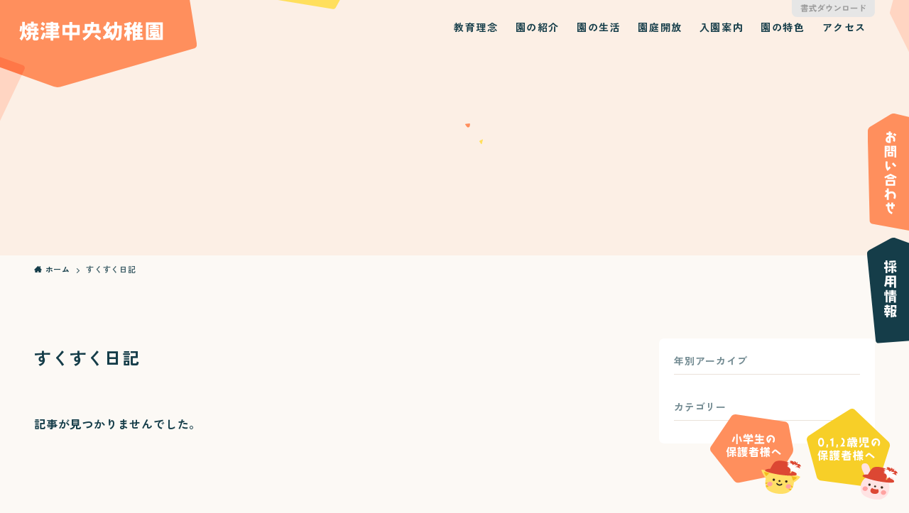

--- FILE ---
content_type: text/css
request_url: https://www.yaizuchuo.ed.jp/wp-content/themes/swell_child/shared/css/base.css
body_size: 4913
content:
html {
  -webkit-box-sizing: border-box;
  box-sizing: border-box;
  -webkit-text-size-adjust: 100%;
  word-break: normal;
  -moz-tab-size: 4;
  -o-tab-size: 4;
  tab-size: 4
}

*,
:after,
:before {
  background-repeat: no-repeat;
  -webkit-box-sizing: inherit;
  box-sizing: inherit
}

:after,
:before {
  text-decoration: inherit;
  vertical-align: inherit
}

* {
  padding: 0;
  margin: 0
}

hr {
  overflow: visible;
  height: 0
}

details,
main {
  display: block
}

summary {
  display: list-item
}

small {
  font-size: 80%
}

[hidden] {
  display: none
}

abbr[title] {
  border-bottom: none;
  text-decoration: underline;
  -webkit-text-decoration: underline dotted;
  text-decoration: underline dotted
}

a {
  background-color: transparent
}

a:active,
a:hover {
  outline-width: 0
}

code,
kbd,
pre,
samp {
  font-family: monospace, monospace
}

pre {
  font-size: 1em
}

b,
strong {
  font-weight: bolder
}

sub,
sup {
  font-size: 75%;
  line-height: 0;
  position: relative;
  vertical-align: baseline
}

sub {
  bottom: -.25em
}

sup {
  top: -.5em
}

input {
  border-radius: 0
}

[disabled] {
  cursor: default
}

[type=number]::-webkit-inner-spin-button,
[type=number]::-webkit-outer-spin-button {
  height: auto
}

[type=search] {
  -webkit-appearance: textfield;
  outline-offset: -2px
}

[type=search]::-webkit-search-decoration {
  -webkit-appearance: none
}

textarea {
  overflow: auto;
  resize: vertical
}

button,
input,
optgroup,
select,
textarea {
  font: inherit
}

optgroup {
  font-weight: 700
}

button {
  overflow: visible
}

button,
select {
  text-transform: none
}

[role=button],
[type=button],
[type=reset],
[type=submit],
button {
  cursor: pointer;
  color: inherit
}

[type=button]::-moz-focus-inner,
[type=reset]::-moz-focus-inner,
[type=submit]::-moz-focus-inner,
button::-moz-focus-inner {
  border-style: none;
  padding: 0
}

[type=button]::-moz-focus-inner,
[type=reset]::-moz-focus-inner,
[type=submit]::-moz-focus-inner,
button:-moz-focusring {
  outline: 1px dotted ButtonText
}

[type=reset],
[type=submit],
button,
html [type=button] {
  -webkit-appearance: button
}

button,
input,
select,
textarea {
  background-color: transparent;
  border-style: none
}

select {
  -moz-appearance: none;
  -webkit-appearance: none
}

select::-ms-expand {
  display: none
}

select::-ms-value {
  color: currentColor
}

legend {
  border: 0;
  color: inherit;
  display: table;
  white-space: normal;
  max-width: 100%
}

::-webkit-file-upload-button {
  -webkit-appearance: button;
  color: inherit;
  font: inherit
}

img {
  border-style: none
}

progress {
  vertical-align: baseline
}

@media screen {
  [hidden~=screen] {
    display: inherit
  }

  [hidden~=screen]:not(:active):not(:focus):not(:target) {
    position: absolute !important;
    clip: rect(0 0 0 0) !important
  }
}

[aria-busy=true] {
  cursor: progress
}

[aria-controls] {
  cursor: pointer
}

[aria-disabled] {
  cursor: default
}

body {
  font-family: "Montserrat", "Zen Kaku Gothic New", YuGothic, "Yu Gothic Medium", "Yu Gothic", sans-serif
}

[type="button"],
[type="reset"],
[type="submit"],
a,
a img,
button {
  -webkit-transition: .5s;
  transition: .5s
}

input,
textarea {
  -webkit-box-sizing: border-box;
  box-sizing: border-box;
  border: 1px solid #e6e6e6;
  background-color: #fff;
  border-radius: 5px;
  display: block
}

input:focus,
textarea:focus {
  outline: none
}

input::-webkit-input-placeholder,
textarea::-webkit-input-placeholder {
  color: #888
}

input:-ms-input-placeholder,
textarea:-ms-input-placeholder {
  color: #888
}

input::-ms-input-placeholder,
textarea::-ms-input-placeholder {
  color: #888
}

input::placeholder,
textarea::placeholder {
  color: #888
}

input[type="text"],
input[type="password"],
input[type="date"],
input[type="datetime"],
input[type="email"],
input[type="number"],
input[type="search"],
input[type="tel"],
input[type="time"],
input[type="url"] {
  font-family: inherit;
  color: #153d49;
  display: block;
  padding: 0 1em;
  border-radius: 0;
  font-size: inherit;
  margin: 0;
  height: 60px;
  width: 100%;
  -webkit-appearance: none
}

input[type="text"]:focus,
input[type="password"]:focus,
input[type="date"]:focus,
input[type="datetime"]:focus,
input[type="email"]:focus,
input[type="number"]:focus,
input[type="search"]:focus,
input[type="tel"]:focus,
input[type="time"]:focus,
input[type="url"]:focus,
input[type="checkbox"]:focus {
  outline-color: #438832
}

input[type="text"][disabled],
input[type="password"][disabled],
input[type="date"][disabled],
input[type="datetime"][disabled],
input[type="email"][disabled],
input[type="number"][disabled],
input[type="search"][disabled],
input[type="tel"][disabled],
input[type="time"][disabled],
input[type="url"][disabled],
input[type="checkbox"][disabled] {
  border: 1px solid #ccc;
  background-color: #f5f5f5
}

input[type="checkbox"],
input[type="radio"] {
  display: inline
}

input[type="button"],
input[type="submit"] {
  -webkit-appearance: none;
  width: 400px;
  max-width: 100%;
  padding: 1.5em;
  margin: 1em auto auto auto;
  line-height: 1;
  border-radius: 0;
  border: none;
  background: #ff8f5d;
  color: #fff;
  font-size: 1.2em;
  border-radius: 100px
}

textarea {
  height: auto;
  padding: 20px;
  border: 1px solid #e6e6e6;
  background-color: #fff;
  font-family: inherit;
  display: block;
  width: 100%;
  min-height: 8em;
  border-radius: 0
}

textarea:focus {
  background: #fafafa;
  outline-color: #438832
}

textarea[disabled] {
  border: 1px solid #ccc;
  background-color: #f5f5f5
}

select {
  -webkit-appearance: none;
  width: 100%;
  height: 60px;
  margin: 0;
  padding: 0 20px;
  cursor: pointer;
  border: 1px solid #e6e6e6;
  background-color: #fff;
  font-family: inherit;
  border: 0px;
  border-radius: 0px
}

.any,
.required {
  display: inline-block;
  margin: 0 0.75em 0.5em 0.25em;
  padding: 0.25em 0.5em;
  line-height: 1;
  font-size: 0.8em;
  font-weight: normal;
  position: relative;
  color: #fff
}

.any {
  background-color: #aaa
}

.required {
  background-color: #CB0000
}

.mwform-radio-field {
  display: block;
  margin-left: 0 !important
}

.mwform-radio-field label {
  margin: 0.5em 0;
  margin-right: 2rem;
  display: inline-block
}

@media screen and (max-width: 768px) {
  .mwform-radio-field label {
    margin-right: 1rem
  }
}

.mwform-radio-field label input[type='radio'] {
  position: absolute;
  opacity: 0
}

.mwform-radio-field label input[type='radio']+.mwform-radio-field-text {
  position: relative;
  padding-left: 2rem;
  white-space: nowrap
}

@media screen and (max-width: 768px) {
  .mwform-radio-field label input[type='radio']+.mwform-radio-field-text {
    padding-left: 2.5rem
  }
}

.mwform-radio-field label input[type='radio']+.mwform-radio-field-text:before {
  content: '';
  background: #EEEEEE;
  border-radius: 100%;
  border: 1px solid #EEEEEE;
  width: 1.4rem;
  height: 1.4rem;
  position: absolute;
  top: 50%;
  left: 0;
  -webkit-transform: translateY(-50%);
  transform: translateY(-50%)
}

.mwform-radio-field label input[type='radio']:checked+.mwform-radio-field-text:before {
  background-color: #5B6D60;
  -webkit-box-shadow: inset 0 0 0 3px #fff;
  box-shadow: inset 0 0 0 3px #fff
}

.mwform-radio-field label input[type='radio']:focus+.mwform-radio-field-text:before {
  border: 1px solid #ccc
}

.mwform-radio-field label input[type='radio']:disabled+.mwform-radio-field-text:before {
  -webkit-box-shadow: inset 0 0 0 4px #fff;
  box-shadow: inset 0 0 0 4px #fff;
  border: #ccc;
  background: #ccc
}

.mwform-radio-field label input[type='radio']+.radio-label:empty:before {
  margin-right: 0
}

.error {
  color: #cc3300;
  width: 100%;
  font-size: 1.4rem;
  margin-top: 1rem;
  display: block;
  line-height: initial
}

.formControl {
  width: 100%;
  padding: 1rem
}

.formControlL {
  width: 100%;
  padding: 1rem
}

.wpcf7-list-item {
  margin: 0 1em 0 0 !important
}

.wpcf7-spinner {
  display: block;
  margin: auto
}

form input.width30 {
  width: 30%;
  display: inline-block;
  margin-bottom: 1em
}

form input.width40 {
  width: 40%;
  display: inline-block;
  margin-bottom: 1em
}

form input.width50 {
  width: 50%;
  display: inline-block;
  margin-bottom: 1em
}

form input.width60 {
  width: 60%;
  display: inline-block;
  margin-bottom: 1em
}

form input.width70 {
  width: 70%;
  display: inline-block;
  margin-bottom: 1em
}

form input.width80 {
  width: 80%;
  display: inline-block;
  margin-bottom: 1em
}

form input.width90 {
  width: 90%;
  display: inline-block;
  margin-bottom: 1em
}

form table p {
  margin-bottom: 0
}

form table .small {
  margin-top: 1em;
  display: inline-block;
  line-height: 1.5
}

.screen-reader-response {
  display: none
}

.wpcf7-response-output {
  text-align: center;
  max-width: 800px;
  margin: auto !important
}

.wpcf7-not-valid-tip {
  color: #CB0000;
  border: 1px solid;
  display: inline-block;
  padding: 0.5em;
  line-height: 1;
  margin-top: 0.5em
}

.wpcf7cp-btns {
  text-align: center
}

#wpcf7cpcnf table p {
  margin: 0
}

#wpcf7cpcnf table tr td {
  padding: 1em !important
}

.wpcf7cp-cfm-edit-btn {
  -webkit-appearance: none;
  width: 400px;
  max-width: 100%;
  padding: 1.5em;
  margin: auto;
  line-height: 1;
  border-radius: 0;
  border: none;
  font-size: 1.2em;
  background: #eee;
  color: #888
}

.wpcf7cp-cfm-submit-btn {
  -webkit-appearance: none;
  width: 400px;
  max-width: 100%;
  padding: 1.5em;
  margin: auto;
  line-height: 1;
  border-radius: 0;
  border: none;
  font-size: 1.2em;
  background: #000;
  color: #fff
}

* {
  -webkit-box-sizing: border-box;
  box-sizing: border-box
}

html {
  font-size: 62.5%
}

body {
  color: #153d49;
  background-color: #fcf9f5;
  font-family: "Montserrat", "Zen Kaku Gothic New", YuGothic, "Yu Gothic Medium", "Yu Gothic", sans-serif !important;
  font-size: 1.8rem;
  font-weight: 700;
  letter-spacing: 0.05em;
  line-height: 1.75;
  -webkit-font-feature-settings: 'palt';
  font-feature-settings: 'palt';
  position: relative;
  width: 100vw;
  overflow-x: hidden
}

@media screen and (min-width: 1400px) {
  body {
    font-size: 2rem
  }
}

@media screen and (max-width: 768px) {
  body {
    font-size: 1.6rem
  }
}

@media screen and (max-width: 480px) {
  body {
    font-size: 1.4rem
  }
}

body ::-moz-selection {
  background: #fcbdac;
  color: #fff
}

body ::selection {
  background: #fcbdac;
  color: #fff
}

body _:lang(x)::-ms-backdrop,
body .selector {
  font-family: sans-serif
}

body a {
  -webkit-transition: all .5s ease;
  transition: all .5s ease;
  color: #153d49;
  text-decoration: none
}

body a:hover {
  opacity: 0.6
}

body a.link {
  position: relative
}

body a.link::before {
  content: "";
  position: absolute;
  left: 0;
  bottom: -0.25em;
  display: block;
  width: 100%;
  height: 1px;
  background-color: #153d49
}

body img,
body svg {
  width: 100%;
  max-width: 100%;
  height: auto;
  vertical-align: bottom
}

body .material-icons-sharp {
  vertical-align: middle
}

body p {
  margin-bottom: 1em
}

body p a {
  text-decoration: underline;
  color: #153d49
}

body ul {
  list-style: none
}

body .telLink {
  cursor: default;
  pointer-events: none;
  text-decoration: none
}

body .telLink::before {
  font-family: "Font Awesome 5 Free", "Font Awesome 5";
  content: "\f879";
  font-weight: 900;
  display: inline-block;
  font-size: 0.6em;
  background-repeat: no-repeat;
  background-size: contain;
  margin-right: 0.2em
}

body .telLink _:-ms-fullscreen,
body .telLink :root .selector {
  display: inline-block
}

@media screen and (max-width: 1020px) {
  body .telLink {
    pointer-events: auto
  }
}

@media screen and (max-width: 1020px) {
  body .spNone {
    display: none !important
  }
}

@media screen and (min-width: 1020px) {
  body .pcNone {
    display: none !important
  }
}

body.fixed {
  height: 100vh;
  overflow-y: hidden
}

header {
  position: fixed;
  top: 0;
  left: 0;
  z-index: 999;
  display: -webkit-box;
  display: -webkit-flex;
  display: -ms-flexbox;
  display: flex;
  -webkit-box-pack: justify;
  -webkit-justify-content: space-between;
  -ms-flex-pack: justify;
  justify-content: space-between;
  padding: 0;
  margin: 0;
  width: 100vw
}

header::before,
header::after {
  content: "";
  position: absolute;
  display: inline-block;
  background-repeat: no-repeat;
  background-size: contain;
  top: -5px;
  z-index: -1
}

header::before {
  left: 30vw;
  width: 6em;
  height: 1.5em;
  background-image: url(../img/common/header_bg_top.svg)
}

header::after {
  right: -5px;
  width: 2em;
  height: 5em;
  background-image: url(../img/common/header_bg_right.svg)
}

header .fixedWrap {
  z-index: 1000;
  line-height: 1
}

header .fixedWrap .downloadBnr {
  position: fixed;
  top: 0;
  right: 3em
}

@media screen and (max-width: 1020px) {
  header .fixedWrap .downloadBnr {
    right: 5em
  }
}

header .fixedWrap .downloadBnr img {
  width: auto;
  height: 1.5em
}

@media screen and (max-width: 1020px) {
  header .fixedWrap .downloadBnr img {
    height: 1.75em
  }
}

header .fixedWrap .sideBnr {
  position: fixed;
  right: -5px;
  top: 50%;
  -webkit-transform: translateY(-60%);
  transform: translateY(-60%)
}

header .fixedWrap .sideBnr li a img {
  width: 5vw;
  height: 13vw
}

header .fixedWrap .bottomBnr {
  position: fixed;
  right: 0.5em;
  bottom: 1em;
  width: auto;
  display: -webkit-box;
  display: -webkit-flex;
  display: -ms-flexbox;
  display: flex;
  -webkit-transition: all .5s ease;
  transition: all .5s ease
}

header .fixedWrap .bottomBnr:hover {
  bottom: 1.5em
}

header .fixedWrap .bottomBnr li {
  margin-right: 0.5em
}

header .fixedWrap .bottomBnr li a img {
  width: 10vw;
  height: 10vw
}

@media screen and (max-width: 1020px) {
  header .fixedWrap .bottomBnr li a img {
    width: 23vw;
    height: 23vw
  }
}

header .logo {
  position: fixed;
  top: -5px;
  left: -5px;
  display: inline-block;
  font-size: 1em;
  line-height: 1
}

header .logo h1 {
  display: block;
  padding: 0;
  margin: 0;
  padding: 0;
  width: 22vw
}

header .logo img,
header .logo svg {
  vertical-align: middle;
  height: auto
}

header .headerInner {
  display: -webkit-box;
  display: -webkit-flex;
  display: -ms-flexbox;
  display: flex;
  margin-left: auto;
  padding: 1em 3em 1em 1em
}

header .headerInner .navlistWrap,
header .headerInner ul {
  margin: 0;
  display: -webkit-box;
  display: -webkit-flex;
  display: -ms-flexbox;
  display: flex;
  -webkit-box-align: center;
  -webkit-align-items: center;
  -ms-flex-align: center;
  align-items: center;
  list-style: none;
  -webkit-flex-wrap: wrap;
  -ms-flex-wrap: wrap;
  flex-wrap: wrap
}

header .headerInner .navlistWrap>li,
header .headerInner ul>li {
  display: inline-block;
  line-height: 1;
  -webkit-transition: all .5s ease-in-out;
  transition: all .5s ease-in-out;
  position: relative
}

header .headerInner .navlistWrap>li a,
header .headerInner ul>li a {
  position: relative;
  display: inline-block;
  padding: 1em 0.75em !important;
  position: relative;
  letter-spacing: 0.1em;
  border-bottom: 1px solid transparent
}

@media screen and (max-width: 1160px) {

  header .headerInner .navlistWrap>li a,
  header .headerInner ul>li a {
    font-size: 0.9em
  }
}

header .headerInner .navlistWrap>li a::before,
header .headerInner ul>li a::before {
  content: "";
  position: absolute;
  display: inline-block;
  left: 50%;
  top: 100%;
  -webkit-transform: translateY(-50%);
  transform: translateY(-50%);
  height: 0.5em;
  width: 0.5em;
  border-radius: 100px;
  background-color: transparent;
  -webkit-transition: all .5s ease;
  transition: all .5s ease
}

header .headerInner .navlistWrap>li:hover a::before,
header .headerInner .navlistWrap>li .current a::before,
header .headerInner ul>li:hover a::before,
header .headerInner ul>li .current a::before {
  background-color: #ff8f5d
}

@media screen and (min-width: 1020px) {

  header .headerInner .navlistWrap>li,
  header .headerInner ul>li {
    overflow: hidden
  }

  header .headerInner .navlistWrap>li:hover,
  header .headerInner ul>li:hover {
    overflow: initial
  }

  header .headerInner .sub-menu {
    position: absolute;
    left: 50%;
    top: 90%;
    -webkit-transform: translateX(-50%);
    transform: translateX(-50%);
    padding: 0;
    margin: 0;
    text-align: center;
    border-radius: 5px
  }

  header .headerInner .sub-menu li {
    display: block;
    width: 150%;
    text-align: center
  }

  header .headerInner .sub-menu li a {
    display: block;
    padding: 1em
  }

  header .headerInner .sub-menu li a::before {
    content: none !important
  }
}

@media screen and (max-width: 1020px) {
  header .logo h1 {
    width: 45vw
  }

  header .headerInner {
    display: inherit;
    position: fixed;
    top: 0;
    right: 0;
    padding: 0
  }

  header .headerInner .spMenuBtn {
    display: -webkit-box;
    display: -webkit-flex;
    display: -ms-flexbox;
    display: flex;
    -webkit-flex-wrap: wrap;
    -ms-flex-wrap: wrap;
    flex-wrap: wrap;
    width: 5em;
    height: 5em;
    z-index: 999;
    position: relative;
    text-align: center;
    font-size: 0.9em
  }

  header .headerInner .spMenuBtn .icon {
    display: inline-block;
    line-height: 1;
    margin: auto
  }

  header .headerInner .spMenuBtn .txt {
    width: 100%;
    display: block;
    line-height: 1
  }

  header .headerInner .spMenuBtn:hover {
    opacity: 0.7
  }

  header .headerInner .spmenu {
    border-radius: 0 0 5px 5px;
    background: none;
    border: none
  }

  header .headerInner .spmenu:hover {
    opacity: 0.8
  }

  header .headerInner .navlistWrap,
  header .headerInner ul {
    margin: auto;
    padding: 2em;
    width: 100%;
    height: 100%;
    display: -webkit-box;
    display: -webkit-flex;
    display: -ms-flexbox;
    display: flex;
    -webkit-box-align: baseline;
    -webkit-align-items: baseline;
    -ms-flex-align: baseline;
    align-items: baseline;
    -webkit-align-content: center;
    -ms-flex-line-pack: center;
    align-content: center;
    -webkit-flex-wrap: wrap;
    -ms-flex-wrap: wrap;
    flex-wrap: wrap;
    list-style: none;
    text-align: center;
    overflow-y: scroll
  }

  header .headerInner .navlistWrap>li,
  header .headerInner ul>li {
    display: block;
    width: 50%;
    height: auto !important;
    text-align: left
  }

  header .headerInner .navlistWrap>li a,
  header .headerInner ul>li a {
    position: relative;
    display: block;
    padding: 1em 0 1em 1.25em !important;
    font-size: 1em
  }

  header .headerInner .navlistWrap>li a::before,
  header .headerInner ul>li a::before {
    content: "";
    position: absolute;
    display: inline-block;
    position: absolute;
    left: 0;
    top: 50%;
    -webkit-transform: translateY(-50%);
    transform: translateY(-50%);
    height: 0.5em;
    width: 0.5em;
    border-radius: 100px;
    background-color: #ff8f5d
  }

  header .headerInner .navlistWrap>li a::after,
  header .headerInner ul>li a::after {
    content: none
  }

  header .headerInner .navlistWrap>li .sub-menu,
  header .headerInner ul>li .sub-menu {
    display: block;
    width: 100%;
    padding: 0 1em;
    margin: 0 0 1em 0;
    text-align: left;
    opacity: 1 !important;
    position: initial !important;
    -webkit-box-shadow: none !important;
    box-shadow: none !important;
    -webkit-transform: initial !important;
    transform: initial !important;
    visibility: initial !important;
    background: initial !important;
    font-size: 0.95em
  }

  header .headerInner .navlistWrap>li .sub-menu li,
  header .headerInner ul>li .sub-menu li {
    display: block;
    width: 100%
  }

  header .headerInner .navlistWrap>li .sub-menu li:last-child a,
  header .headerInner ul>li .sub-menu li:last-child a {
    border-bottom: 1px solid rgba(255, 255, 255, 0.2)
  }

  header .headerInner .navlistWrap>li .sub-menu li a,
  header .headerInner ul>li .sub-menu li a {
    border-top: 1px solid rgba(255, 255, 255, 0.2);
    padding: 1em 0.4em 1em 0 !important
  }

  header .headerInner .navlistWrap>li .sub-menu li a::before,
  header .headerInner ul>li .sub-menu li a::before {
    content: none
  }

  header .headerInner .navlistWrap>li .sub-menu li a::after,
  header .headerInner ul>li .sub-menu li a::after {
    content: none
  }

  header button,
  header a {
    -webkit-tap-highlight-color: rgba(0, 0, 0, 0);
    -webkit-box-shadow: none;
    box-shadow: none;
    outline: none
  }

  header .spmenu,
  header .spmenu span {
    display: inline-block;
    -webkit-transition: all .5s ease;
    transition: all .5s ease;
    -webkit-box-sizing: border-box;
    box-sizing: border-box
  }

  header .spmenu {
    margin-right: 1em;
    display: inline-block;
    width: 7em;
    height: 5em;
    z-index: 10000;
    position: relative;
    color: #153d49;
    text-align: center;
    font-size: 0.9em
  }
}

@media screen and (max-width: 1020px) and (max-width: 1020px) {
  header .spmenu {
    width: 5em;
    font-size: 0.9em
  }
}

@media screen and (max-width: 1020px) {
  header .spmenu .spmenu-in {
    position: absolute;
    width: 32px;
    height: 16px;
    margin: 0 auto;
    top: 1em;
    left: 50%;
    -webkit-transform: translate(-50%, 0);
    transform: translate(-50%, 0)
  }

  header .spmenu span.bar1,
  header .spmenu span.bar2,
  header .spmenu span.bar3 {
    position: absolute;
    left: 0;
    width: 100%;
    height: 2px;
    background: #153d49;
    z-index: 10
  }

  header .spmenu span.bar1 {
    top: 0
  }

  header .spmenu span.bar2 {
    top: 7px
  }

  header .spmenu span.bar3 {
    bottom: 0;
    width: 50%
  }

  header .spmenu span.txtMenu,
  header .spmenu span.txtClose {
    white-space: nowrap;
    text-align: center;
    position: absolute;
    left: 50%;
    top: initial;
    bottom: 1em;
    -webkit-transform: translate(-50%, 0);
    transform: translate(-50%, 0);
    line-height: 1;
    color: #153d49;
    line-height: 1;
    padding-top: 0.25em;
    display: initial;
    padding: 0
  }

  header .spmenu span.txtClose {
    opacity: 0
  }

  header .spmenu.active span.bar1,
  header .spmenu.active span.bar2,
  header .spmenu.active span.bar3 {
    background: #fff
  }

  header .spmenu.active span.bar1 {
    -webkit-transform: translateY(7px) rotate(45deg);
    transform: translateY(7px) rotate(45deg)
  }

  header .spmenu.active span.bar2 {
    opacity: 0
  }

  header .spmenu.active span.bar3 {
    -webkit-transform: translateY(-7px) rotate(-45deg);
    transform: translateY(-7px) rotate(-45deg);
    width: 100%
  }

  header .spmenu.active span.txtMenu {
    opacity: 0
  }

  header .spmenu.active span.txtClose {
    opacity: 100;
    color: #fff
  }

  header #spnav {
    z-index: 10000;
    position: fixed;
    top: 0;
    right: 0;
    width: 100%;
    height: 100%;
    opacity: 0;
    -webkit-transition: all .5s ease-in-out;
    transition: all .5s ease-in-out;
    pointer-events: none;
    background: #153d49;
    color: #fff;
    display: -webkit-box;
    display: -webkit-flex;
    display: -ms-flexbox;
    display: flex;
    -webkit-flex-wrap: wrap;
    -ms-flex-wrap: wrap;
    flex-wrap: wrap;
    -webkit-box-pack: center;
    -webkit-justify-content: center;
    -ms-flex-pack: center;
    justify-content: center;
    -webkit-align-content: center;
    -ms-flex-line-pack: center;
    align-content: center
  }

  header #spnav.active {
    opacity: 1;
    -webkit-transform: translateX(0);
    transform: translateX(0);
    pointer-events: initial;
    overflow-y: auto
  }

  header #spnav a {
    color: #fff
  }
}

footer {
  font-size: 0.9em;
  margin-top: 4em
}

footer .contactWrap {
  text-align: center;
  position: relative;
  padding-bottom: 10em
}

footer .contactWrap::before {
  content: "";
  position: absolute;
  right: 0;
  bottom: 0;
  display: inline-block;
  width: 40vw;
  height: 8em;
  background-image: url(../img/common/footer_img.gif);
  background-repeat: no-repeat;
  background-size: contain;
  background-position: right 5em bottom
}

@media screen and (max-width: 1020px) {
  footer .contactWrap::before {
    width: 60vw;
    background-position: right 1em bottom
  }
}

footer .contactWrap .ttlWrap .ttlImg {
  margin-bottom: 1em
}

footer .contactWrap .ttlWrap .ttlImg::before {
  background-image: url(../img/common/ttl_contact_img_left.svg);
  top: -1em;
  left: -1.5em
}

footer .contactWrap .ttlWrap .ttlImg::before::after {
  background-image: url(../img/common/ttl_contact_img_right.svg);
  width: 0.3em;
  height: 0.3em;
  top: -0.5em;
  right: -1em
}
footer .contactWrap .logoWrap {
  margin-top: 1.5rem;
}
footer .contactWrap .logoWrap img {
  max-width: 450px;
}

footer .contactWrap p {
  color: #999
}

footer .contactWrap .flexWrap>* {
  background-color: #fff;
  padding: 1.5em 1em
}

footer .contactWrap .flexWrap .tel .telLink {
  font-size: 2em
}

footer .contactWrap .flexWrap .tel span {
  font-weight: 500;
  display: block;
  color: #999;
  font-size: 0.8em
}

footer .infoWrap {
  background-color: #153d49;
  color: #fff;
  padding: 5em 0 10em 0
}

@media screen and (max-width: 1020px) {
  footer .infoWrap {
    padding: 5em 0 8em 0;
    text-align: center
  }
}

footer .infoWrap a {
  color: #fff
}

footer .infoWrap .btn {
  padding: 0.75em 1em 0.75em 0;
  border-bottom: 1px solid;
  min-width: auto
}

footer .infoWrap .btn::after {
  background-color: #fff
}

@media screen and (max-width: 1020px) {
  footer .infoWrap .btn {
    width: 60%;
    margin-top: 0.5em
  }
}

footer .infoWrap .inner {
  display: -webkit-box;
  display: -webkit-flex;
  display: -ms-flexbox;
  display: flex;
  -webkit-box-pack: justify;
  -webkit-justify-content: space-between;
  -ms-flex-pack: justify;
  justify-content: space-between
}

@media screen and (max-width: 1020px) {
  footer .infoWrap .inner {
    -webkit-flex-wrap: wrap;
    -ms-flex-wrap: wrap;
    flex-wrap: wrap;
    -webkit-box-align: center;
    -webkit-align-items: center;
    -ms-flex-align: center;
    align-items: center;
    -webkit-align-content: center;
    -ms-flex-line-pack: center;
    align-content: center
  }
}

footer .infoWrap .info {
  width: 100%
}

footer .infoWrap .info .logo {
  max-width: 200px;
  width: 50%;
  margin-bottom: 2em
}

footer .infoWrap .info .address {
  margin: 0 auto
}

footer .infoWrap .copyrightWrap {
  white-space: nowrap;
  display: -webkit-box;
  display: -webkit-flex;
  display: -ms-flexbox;
  display: flex;
  -webkit-flex-wrap: wrap;
  -ms-flex-wrap: wrap;
  flex-wrap: wrap;
  -webkit-align-content: space-between;
  -ms-flex-line-pack: justify;
  align-content: space-between;
  -webkit-box-pack: end;
  -webkit-justify-content: flex-end;
  -ms-flex-pack: end;
  justify-content: flex-end;
  text-align: right
}

@media screen and (max-width: 1020px) {
  footer .infoWrap .copyrightWrap {
    -webkit-box-pack: center;
    -webkit-justify-content: center;
    -ms-flex-pack: center;
    justify-content: center;
    text-align: center;
    width: 100%
  }
}

footer .infoWrap .copyrightWrap .copyright {
  display: block;
  margin: 4em auto 0 auto;
  width: 100%;
  font-size: 0.8em;
  opacity: 0.3
}

@media screen and (max-width: 1020px) {
  footer .infoWrap .copyrightWrap .copyright {
    text-align: center
  }
}

--- FILE ---
content_type: text/css
request_url: https://www.yaizuchuo.ed.jp/wp-content/themes/swell_child/shared/css/page.css
body_size: 4946
content:
/*!
  CSS編集不可
*/.-noPt{padding-top:0 !important}.-noPb{padding-bottom:0 !important}.-noMargin{margin:0 !important}.-noPadding{padding:0 !important}.-noMt{margin-top:0 !important}.-noMb{margin-bottom:0 !important}.-pt1em{padding-top:1em !important}.-pb1em{padding-bottom:1em !important}.-padding1em{padding:1em !important}.-padding2em{padding:2em !important}.inner{max-width:1280px;margin:auto;padding:1em 4em}@media screen and (max-width: 1020px){.inner{padding:1em}}.contWrap{padding:3em 0;position:relative}@media screen and (max-width: 1020px){.contWrap{padding:2em 0 4em 0}}.contWrap.-noPadding{padding:0}.mContainer{padding:4em 0}.mContainer .sContainer{margin:3em 0}.mContainer .sContainer:last-child{margin-bottom:0}.mContainer .sContainer.-innerPadding{padding:3em 0}.mContainer .sContainer.-innerPb{padding-bottom:3em}.-bgGray{background-color:#e6e6e6}.-bgBeige-l{background-color:#fcf9f5}.-bgBeige{background-color:#f9f4ed}.-bgBeige-d{background-color:#eae2da}.-bgOrange{background-color:#ff8f5d}.-bgYellow{background-color:#ffdf5d}.-bgPink{background-color:#fcbdac}.br5{border-radius:5px}.br10{border-radius:10px}.br15{border-radius:15px}.br20{border-radius:20px}.br30{border-radius:10px}.imgWrapWide img{width:100%}h1,h2,h3,h4,h5,h6{font-weight:bold;margin:1em auto 1.25em auto}h1,h2{font-size:1.75em}h3{font-size:1.5em}h4{font-size:1.3em}h5{font-size:1.2em}h6{font-size:1.1em}@media screen and (max-width: 1020px){.ttlWrap{text-align:center;margin:auto}}.ttlImg{position:relative;font-size:1.5em;letter-spacing:0.1em;margin:0 auto 2em auto;display:inline-block}@media screen and (max-width: 1020px){.ttlImg{text-align:center}}.ttlImg img{height:1.25em;width:auto}.ttlImg span{display:block;font-size:0.45em;margin:1em 0 0 0.25em;color:#000;opacity:0.3}@media screen and (max-width: 1020px){.ttlImg span{font-size:0.55em;margin:0.75em 0 0 0}}.ttlImg::before,.ttlImg::after{content:"";display:inline-block;width:1.5em;height:1.5em;background-position:center;background-repeat:no-repeat;background-size:contain;position:absolute}.ttlImgVertical{font-size:1.5em;letter-spacing:0.1em;margin:0 1em 0 0}@media screen and (max-width: 1020px){.ttlImgVertical{text-align:center;margin:0 1em 0 0}}.ttlImgVertical img{width:4em;height:auto}@media screen and (max-width: 1020px){.ttlImgVertical img{width:3em}}.ttlEnglish{text-align:center;font-size:1.5em;position:relative;letter-spacing:0.1em;line-height:1.5}@media screen and (max-width: 1020px){.ttlEnglish{font-size:1.3em}}.ttlEnglish span{margin-top:0.25em;font-size:0.5em;color:rgba(0,0,0,0.3);font-weight:500;display:block}.balloon{position:relative;background-color:#153d49;color:#fff;padding:1em;font-size:1.25em;width:100%;display:block}.balloon::before{content:"";position:absolute;top:100%;left:50%;margin-left:-1em;border:1em solid transparent;border-top:0.75em solid #153d49}.gradation{color:#153d49;background:-webkit-gradient(linear, left top, right top, from(#111), to(#222));background:-webkit-linear-gradient(left, #111 0%, #222 100%);background:linear-gradient(90deg, #111 0%, #222 100%);-webkit-background-clip:text;-webkit-text-fill-color:transparent}.right{text-align:right !important}.left{text-align:left !important}.center{text-align:center !important}.small{font-size:80%}.large{font-size:120%}.bold{font-weight:600}.underline{background:-webkit-gradient(linear, left top, left bottom, color-stop(70%, transparent), color-stop(0%, rgba(255,255,0,0.7)));background:-webkit-linear-gradient(transparent 70%, rgba(255,255,0,0.7) 0%);background:linear-gradient(transparent 70%, rgba(255,255,0,0.7) 0%);padding:0.25em 0.25em 0 0.25em}.note{background:-webkit-linear-gradient(#ccc 1px, transparent 1px) #fff;background:linear-gradient(#ccc 1px, transparent 1px) #fff;background-size:auto 2em}blockquote{position:relative;border-left:2px solid #ccc;padding:1em;margin:2em auto;background-color:#e6e6e6;font-style:italic}blockquote::before{content:'”';position:absolute;left:0.3em;top:0.1em;font-size:3em;color:#ccc;line-height:1}blockquote p{position:relative;padding-left:2em;margin-bottom:0.5em}blockquote cite{display:block;font-size:0.8em;color:#999;text-align:right}.boxshadow{-webkit-box-shadow:0 0 1em 0 rgba(21,61,73,0.1);box-shadow:0 0 1em 0 rgba(21,61,73,0.1)}hr{margin:2em auto;border-top:1px solid #ccc}.btnWrap{text-align:center;margin:2em auto;width:100%}@media screen and (max-width: 1020px){.btnWrap{text-align:center}}.btn,.btnSmall,.btnLarge{position:relative;display:inline-block;max-width:100%;padding:1em 1.5em 1em 0;font-weight:600;font-size:1em;line-height:1.2;border-bottom:1px solid #e6e6e6;text-decoration:none;-webkit-box-shadow:none;box-shadow:none}.btn span,.btnSmall span,.btnLarge span{font-size:70%;display:inline-block}.btn::after,.btnSmall::after,.btnLarge::after{content:"";position:absolute;display:inline-block;right:0;top:50%;-webkit-transform:translateY(-50%);transform:translateY(-50%);height:0.5em;width:0.5em;border-radius:100px;background-color:#ff8f5d;-webkit-transition:all .5s ease;transition:all .5s ease}.btn:hover,.btnSmall:hover,.btnLarge:hover{opacity:1;border-bottom:1px solid #153d49}.btn:hover:after,.btnSmall:hover:after,.btnLarge:hover:after{height:0.75em;width:0.75em}.btnSmall{font-size:0.9em;padding:1em 3em}@media screen and (max-width: 1020px){.btnSmall{padding:1em 3em}}.btnLarge{font-size:1.2em}ol{padding-left:1.5em;font-size:1em;margin-bottom:1em}table{border-collapse:collapse;line-height:1.75;width:100%;max-width:1280px;margin:2em auto;background-color:#fff}table tr th,table tr td{padding:1.5em 1em;vertical-align:top;font-weight:400;text-align:left}@media screen and (max-width: 1020px){table tr th,table tr td{display:block;padding:1.5em 0}}table tr th{white-space:nowrap;color:#153d49;font-weight:600}@media screen and (max-width: 1020px){table tr th{padding-bottom:0}}@media screen and (max-width: 1020px){table tr td{padding:1em 0 2em 0}}table .iframeWrap{margin:1em 0 0 0}table .btn,table .btnSmall,table .btnLarge{padding:1em 2em;display:inline-block;font-size:0.8em;width:auto;margin:1em auto}table .btn::before,table .btnSmall::before,table .btnLarge::before{width:1.5em}table .btn:hover::before,table .btnSmall:hover::before,table .btnLarge:hover::before{width:1em}.scrollTable{overflow:auto;white-space:nowrap}@media screen and (max-width: 1020px){.scrollTable table th,.scrollTable table td{display:table-cell;padding:1em 0.5em !important}}@media screen and (max-width: 1020px){.scrollTable table th{padding-bottom:initial}}.width500{width:500px !important;max-width:100% !important;margin-right:auto !important;margin-left:auto !important}.width600{width:600px !important;max-width:100% !important;margin-right:auto !important;margin-left:auto !important}.width700{width:700px !important;max-width:100% !important;margin-right:auto !important;margin-left:auto !important}.width800{width:800px !important;max-width:100% !important;margin-right:auto !important;margin-left:auto !important}.width900{width:800px !important;max-width:100% !important;margin-right:auto !important;margin-left:auto !important}.width1000{width:1000px !important;max-width:100% !important;margin-right:auto !important;margin-left:auto !important}.flexWrap{display:-webkit-box;display:-webkit-flex;display:-ms-flexbox;display:flex;-webkit-flex-wrap:wrap;-ms-flex-wrap:wrap;flex-wrap:wrap}.flexWrap.-col2>*{width:48.5%;margin-right:3%;margin-top:3%;min-height:0%}.flexWrap.-col2>*:nth-child(2n){margin-right:0}@media screen and (max-width: 560px){.flexWrap.-col2>*{width:100%;margin-right:0;margin-top:1.5em}.flexWrap.-col2>*:nth-child(2n){margin-right:0}}.flexWrap.-col3>*{width:32%;margin-right:2%;margin-top:2%;min-height:0%}.flexWrap.-col3>*:nth-child(3n){margin-right:0}@media screen and (max-width: 1020px){.flexWrap.-col3>*{width:48.5%;margin-right:3%;margin-top:3%}.flexWrap.-col3>*:nth-child(3n){margin-right:3%}.flexWrap.-col3>*:nth-child(2n){margin-right:0}}@media screen and (max-width: 480px){.flexWrap.-col3>*{width:48.5%;margin-right:3%;margin-top:3%}.flexWrap.-col3>*:nth-child(2n){margin-right:0}}.flexWrap.-col4>*{width:23.5%;margin-right:2%;margin-top:2%;min-height:0%}.flexWrap.-col4>*:nth-child(4n){margin-right:0}@media screen and (max-width: 560px){.flexWrap.-col4>*{width:48.5%;margin-right:3%;margin-top:3%}.flexWrap.-col4>*:nth-child(2n){margin-right:0}}.flexWrap.-col5>*{width:18.4%;margin-right:2%;margin-top:2%;min-height:0%}.flexWrap.-col5>*:nth-child(5n){margin-right:0}@media screen and (max-width: 1020px){.flexWrap.-col5>*{width:32%;margin-right:2%;margin-top:2%}.flexWrap.-col5>*:nth-child(5n){margin-right:2%}.flexWrap.-col5>*:nth-child(3n){margin-right:0}}@media screen and (max-width: 560px){.flexWrap.-col5>*{width:48.5%;margin-right:3%;margin-top:3%}.flexWrap.-col5>*:nth-child(5n){margin-right:3%}.flexWrap.-col5>*:nth-child(3n){margin-right:3%}.flexWrap.-col5>*:nth-child(2n){margin-right:0}}@media screen and (max-width: 380px){.flexWrap.-col5>*{width:48.5%;margin-right:3%;margin-top:3%}.flexWrap.-col5>*:nth-child(2n){margin-right:0}}.iframeWrap{position:relative;width:100%;height:0;padding-top:50%}.iframeWrap iframe{position:absolute;top:0;left:0;width:100%;height:100%}.hoverZoom{overflow:hidden;display:block}.hoverZoom .thumb{-webkit-transition:all .5s ease;transition:all .5s ease}.hoverZoom:hover .thumb{-webkit-transform:scale(1.1, 1.1);transform:scale(1.1, 1.1)}.accordionBox details,.faqBox details,.accordionBox summary,.faqBox summary{list-style:none;-webkit-transition:all .5s ease;transition:all .5s ease;display:block;list-style:none;-webkit-tap-highlight-color:rgba(0,0,0,0);-webkit-box-shadow:none;box-shadow:none;outline:none}.accordionBox details,.faqBox details{border-bottom:1px solid #ccc;margin:0;padding:1.5em;position:relative}@media screen and (max-width: 767px){.accordionBox details,.faqBox details{padding:1em 0}}.accordionBox details:first-child,.faqBox details:first-child{border-top:1px solid #ccc}.accordionBox details summary,.faqBox details summary{cursor:pointer;font-size:1.2em;padding-right:1em}@media screen and (max-width: 767px){.accordionBox details summary,.faqBox details summary{font-size:1em}}.accordionBox details summary::-webkit-details-marker,.faqBox details summary::-webkit-details-marker,.accordionBox details summary::marker,.faqBox details summary::marker{display:none}.accordionBox details::after,.faqBox details::after{content:"";position:absolute;right:1em;top:2.75em;font-size:0.75em;line-height:1;width:1em;height:1em;display:inline-block;background-size:contain;background-position:center;background-repeat:no-repeat;background-image:url(../img/common/ico-arrow-down.svg)}@media screen and (max-width: 767px){.accordionBox details::after,.faqBox details::after{top:1.75em}}.accordionBox details[open]::after,.faqBox details[open]::after{background-image:url(../img/common/ico-arrow-up.svg)}.accordionBox details[open] summary,.faqBox details[open] summary{padding-bottom:1em}.faqBox details{padding:1.5em 1.5em 1.5em 3em}@media screen and (max-width: 767px){.faqBox details{padding:1em 0.5em 1em 2em}}.faqBox .faqA{position:relative;background-color:#e6e6e6;padding:1.5em 1.5em 1.5em 3em}@media screen and (max-width: 767px){.faqBox .faqA{padding:1em 1em 1em 2.5em;margin-left:-2em}}.faqBox .faqA>*:last-child{margin-bottom:0}.faqBox details::before,.faqBox .faqA::before{content:"Q";position:absolute;left:1em;top:1.75em;width:1.5em;height:1.5em;text-align:center;line-height:1.25;font-family:"Montserrat",sans-serif;font-weight:600;color:#153d49}@media screen and (max-width: 767px){.faqBox details::before,.faqBox .faqA::before{left:0;top:1.25em}}.faqBox .faqA::before{content:"A";color:#999}@media screen and (max-width: 767px){.faqBox .faqA::before{left:0.75em}}.cate{color:#fff;background-color:#153d49;border-radius:100px;margin:0 0.5em;padding:0.2em 1em;font-size:0.8em;line-height:initial}@media screen and (max-width: 1020px){.cate{margin:0}}.cate.orange{background-color:#ff8f5d}.cate.yellow{background-color:#ffdf5d}.cate.pink{background-color:#fcbdac}.newsList{text-align:left}@media screen and (max-width: 1020px){.newsList{display:-webkit-box;display:-webkit-flex;display:-ms-flexbox;display:flex;-webkit-flex-wrap:wrap;-ms-flex-wrap:wrap;flex-wrap:wrap}}.newsList li{padding:0;margin:0;width:100%;display:block}.newsList li:last-child a{border-bottom:1px solid #e6e6e6}.newsList a{display:-webkit-box;display:-webkit-flex;display:-ms-flexbox;display:flex;width:100%;padding:1.5em 0;margin:0;position:relative;border-top:1px solid #e6e6e6}@media screen and (max-width: 1020px){.newsList a{-webkit-flex-wrap:wrap;-ms-flex-wrap:wrap;flex-wrap:wrap;padding:1em 0}}.newsList a .txtWrap{padding:1em 0 1em 2em;display:-webkit-box;display:-webkit-flex;display:-ms-flexbox;display:flex;-webkit-box-align:center;-webkit-align-items:center;-ms-flex-align:center;align-items:center;-webkit-flex-wrap:wrap;-ms-flex-wrap:wrap;flex-wrap:wrap;-webkit-box-pack:start;-webkit-justify-content:flex-start;-ms-flex-pack:start;justify-content:flex-start}@media screen and (max-width: 1020px){.newsList a .txtWrap{padding:1em;-webkit-box-pack:center;-webkit-justify-content:center;-ms-flex-pack:center;justify-content:center}}.newsList a .date{padding:0;font-weight:500;color:#999;margin-right:0.5em}@media screen and (min-width: 1020px){.newsList a .ttl{margin-left:0.5em}}@media screen and (max-width: 1020px){.newsList a .ttl{display:block;width:100%;padding:0.5em 0 0 0}}.diaryList .diaryListItem{padding:0.5em}@media screen and (min-width: 1020px){.diaryList .diaryListItem:nth-child(odd){margin-top:4em}}@media screen and (max-width: 1020px){.diaryList .diaryListItem:nth-child(even){margin-top:3em}}.diaryList .date{display:block;color:#999;font-weight:500;margin:1em auto 0.5em auto}.top{overflow:hidden}.top .topMain{position:relative;height:78vw}@media screen and (max-width: 1020px){.top .topMain{height:145vw}}.top .topMain .sliderWrap{padding:4em 0 0 25vw}@media screen and (max-width: 1020px){.top .topMain .sliderWrap{padding:10vw 0 0 10vw;margin-right:-15vw}}.top .topMain .txtWrap{position:absolute;top:12em;left:9vw;width:12vw}@media screen and (max-width: 1020px){.top .topMain .txtWrap{width:21vw;top:73vw;left:5vw}}.top .topMain .txtWrap::before{content:"";position:absolute;display:inline-block;background-image:url(../img/top/main_bg.svg);background-repeat:no-repeat;background-size:contain;z-index:-1;width:35vw;height:40vw;top:15%;left:-30%}@media screen and (max-width: 1020px){.top .topMain .txtWrap::before{width:70vw;height:40vw;top:-45%;left:-70%}}.top .topMain .imgWrap{position:absolute;bottom:0;left:5vw;width:50vw}@media screen and (max-width: 1020px){.top .topMain .imgWrap{left:10vw;width:75vw;top:96vw}}@media screen and (min-width: 1020px){.top .topNews .flexWrap{-webkit-flex-wrap:nowrap;-ms-flex-wrap:nowrap;flex-wrap:nowrap}}@media screen and (min-width: 1020px){.top .topNews .ttlWrap{width:20%}}.top .topNews .ttlWrap .ttlImg::before{width:1.2em;height:1.2em;background-image:url(../img/top/ttl_news_img.svg);top:-0.5em;left:-1.5em}@media screen and (min-width: 1020px){.top .topNews .txtWrap{width:80%}}.top .topNews .btnWrap{text-align:right}@media screen and (max-width: 1020px){.top .topNews .btnWrap{text-align:center}}.top .topPhilosophy{text-align:center}.top .topPhilosophy .title{max-width:70%;margin:0 auto 1.5em auto}@media screen and (max-width: 1020px){.top .topPhilosophy .title{max-width:90%}}.top .topPhilosophy .btnWrap{text-align:right}@media screen and (max-width: 1020px){.top .topPhilosophy .btnWrap{text-align:center}}@media screen and (min-width: 1020px){.top .topAbout .flexWrap{-webkit-flex-wrap:nowrap;-ms-flex-wrap:nowrap;flex-wrap:nowrap}}@media screen and (min-width: 1020px){.top .topAbout .imgWrap{width:50%}}@media screen and (max-width: 1020px){.top .topAbout .imgWrap{width:100%}}.top .topAbout .imgWrap img{max-width:initial}@media screen and (min-width: 1020px){.top .topAbout .imgWrap img{width:55vw}}.top .topAbout .txtWrap{display:-webkit-box;display:-webkit-flex;display:-ms-flexbox;display:flex}@media screen and (min-width: 1020px){.top .topAbout .txtWrap{width:50%;margin-right:2em}}@media screen and (max-width: 1020px){.top .topAbout .txtWrap{width:100%}}.top .topAbout .txtWrap .ttlImgVertical{width:20%}@media screen and (max-width: 1020px){.top .topAbout .txtWrap .ttlImgVertical{margin-top:-2em}}.top .topAbout .txtWrap .txt{width:80%;margin-top:6em}@media screen and (max-width: 1020px){.top .topAbout .txtWrap .txt{margin-top:3em}}@media screen and (min-width: 1020px){.top .topAbout .about .imgWrap{-webkit-box-ordinal-group:3;-webkit-order:2;-ms-flex-order:2;order:2;margin-left:2em}}@media screen and (min-width: 1020px){.top .topAbout .about .imgWrap img{margin:0 -15vw 0 0}}@media screen and (max-width: 1020px){.top .topAbout .about .imgWrap img{width:95vw;margin:0 0 0 3em}}@media screen and (max-width: 1020px){.top .topAbout .feature{padding-top:0}}.top .topAbout .feature .imgWrap{display:-webkit-box;display:-webkit-flex;display:-ms-flexbox;display:flex;-webkit-box-pack:end;-webkit-justify-content:flex-end;-ms-flex-pack:end;justify-content:flex-end}@media screen and (min-width: 1020px){.top .topAbout .feature .imgWrap{margin-top:-2em;margin-right:2em}}@media screen and (min-width: 2000px){.top .topAbout .feature .imgWrap img{margin:0 0 0 -27vw;width:50vw}}@media screen and (min-width: 1400px){.top .topAbout .feature .imgWrap img{margin:0 0 0 -20vw}}@media screen and (min-width: 1020px){.top .topAbout .feature .imgWrap img{margin:0 0 0 -14vw}}@media screen and (max-width: 1020px){.top .topAbout .feature .imgWrap img{width:90vw;margin:0 2em 0 -10vw}}.top .topAbout .feature .txtWrap{margin:0}.top .topAbout .feature .txtWrap .ttlImgVertical{margin:0 0.5em 0 0}@media screen and (max-width: 1020px){.top .topAbout .feature .txtWrap .ttlImgVertical{margin:0 0 0 1em;-webkit-box-ordinal-group:3;-webkit-order:2;-ms-flex-order:2;order:2}}@media screen and (max-width: 1020px){.top .topAbout .feature .txtWrap .txt{-webkit-box-ordinal-group:2;-webkit-order:1;-ms-flex-order:1;order:1}}.top .topAbout .featureSlider{margin:0}.top .topAbout .featureSlider li{padding:1em;font-size:0.9em;color:rgba(0,0,0,0.3);text-align:center}.top .topAbout .featureSlider li span{margin-top:0.5em;display:block}.top .topDiary .ttlImg::before{background-image:url(../img/top/ttl_diary_img.svg);top:-1em;left:-1.5em}.top .topDiary .btnWrap{text-align:right}@media screen and (max-width: 1020px){.top .topDiary .btnWrap{text-align:center}}.top .topDiary .diaryList{margin:auto;list-style:none}.top .topInfo .admission .ttlImg::before{background-image:url(../img/top/ttl_admission_img.svg);top:-0.75em;left:-1.5em}.top .topInfo .smallchildcare .ttlImg::before{background-image:url(../img/top/ttl_smallchildcare_img.svg);top:-1em;right:-1em}.top .topInfo .flexWrap .infoItem:first-child{width:57.5%;padding-right:7.5%;margin-right:2.5%;border-right:1px solid #e6e6e6}@media screen and (max-width: 1020px){.top .topInfo .flexWrap .infoItem:first-child{width:100%;padding:0;border:none}}.top .topInfo .flexWrap .infoItem:last-child{width:37.5%;padding-left:5%}@media screen and (max-width: 1020px){.top .topInfo .flexWrap .infoItem:last-child{width:100%;padding:3em 0 0 0;margin:3em 0 0 0;border-top:1px solid #e6e6e6}}@media screen and (max-width: 1020px){.top .topInfo .flexWrap .imgWrap{max-width:80%;margin:auto}}.top .topInfo .flexWrap .txtWrap{margin-top:1em}@media screen and (max-width: 1020px){.top .topInfo .flexWrap .txtWrap{margin:1em auto auto auto;text-align:left;max-width:90%}}.top .topInfo .flexWrap p{margin-top:1em;color:#999}.top #content,.top #main_content{padding:0;margin:0;width:100%;max-width:initial}.pageTtl,#top_title_area{position:relative;height:50vh;background-position:center;background-size:cover;display:-webkit-box;display:-webkit-flex;display:-ms-flexbox;display:flex;background-color:rgba(255,143,93,0.1);text-align:center}@media screen and (max-width: 1020px){.pageTtl,#top_title_area{height:60vw}}.pageTtl .ttlEnglish,.pageTtl .c-pageTitle,#top_title_area .ttlEnglish,#top_title_area .c-pageTitle{position:relative;display:inline-block;margin:auto;padding-top:1em;z-index:2;color:#153d49;text-shadow:none;text-align:center;letter-spacing:0.1em}.pageTtl .ttlEnglish::before,.pageTtl .ttlEnglish::after,.pageTtl .c-pageTitle::before,.pageTtl .c-pageTitle::after,#top_title_area .ttlEnglish::before,#top_title_area .ttlEnglish::after,#top_title_area .c-pageTitle::before,#top_title_area .c-pageTitle::after{content:"";display:inline-block;width:1.2em;height:1.2em;background-position:center;background-repeat:no-repeat;background-size:contain;position:absolute}.pageTtl .ttlEnglish::before,.pageTtl .c-pageTitle::before,#top_title_area .ttlEnglish::before,#top_title_area .c-pageTitle::before{background-image:url(../img/common/ttl_sub_img.svg);top:0.4em;right:-1.75em}.breadCrumb{font-size:0.8em;margin-bottom:2em}@media screen and (max-width: 1020px){.breadCrumb{margin-bottom:1em}}.breadCrumb .breadCrumbList{display:-webkit-box;display:-webkit-flex;display:-ms-flexbox;display:flex}.breadCrumb .breadCrumbListItem{color:#999}.breadCrumb .breadCrumbListItem:not(:last-child)::after{font-family:"Font Awesome 5 Free","Font Awesome 5";content:"\f054";font-weight:900;margin:0 0.5em;color:#ccc;vertical-align:middle;font-size:0.7em}.breadCrumb .breadCrumbListItem a{color:#153d49}.pagenavi{text-align:center;color:#153d49;margin:2em auto;font-size:1.4rem;font-family:"Montserrat",sans-serif;margin:4em auto}.pagenavi a,.pagenavi span{border-radius:0.25em;color:#153d49;border:1px solid #ccc;display:inline-block;line-height:1;padding:1em 2em;margin:0.25em;text-decoration:none}@media screen and (max-width: 1020px){.pagenavi a,.pagenavi span{padding:1em}}.pagenavi span[aria-current~="page"],.pagenavi .current,.pagenavi a:hover,.pagenavi span:hover{color:#fff;background-color:#ccc}.wp-pagenavi{clear:both;margin-top:3em;display:-webkit-box;display:-webkit-flex;display:-ms-flexbox;display:flex;-webkit-flex-wrap:wrap;-ms-flex-wrap:wrap;flex-wrap:wrap;-webkit-box-pack:center;-webkit-justify-content:center;-ms-flex-pack:center;justify-content:center}.wp-pagenavi a,.wp-pagenavi span{border:none;background-color:#e6e6e6;color:#999;margin:0.25em;width:2em;height:2em;line-height:1;text-align:center;display:-webkit-box;display:-webkit-flex;display:-ms-flexbox;display:flex;-webkit-box-pack:center;-webkit-justify-content:center;-ms-flex-pack:center;justify-content:center;-webkit-box-align:center;-webkit-align-items:center;-ms-flex-align:center;align-items:center}.wp-pagenavi .pages{width:4em}.wp-pagenavi a:hover,.wp-pagenavi span.current{background-color:#153d49;color:#fff}.wp-pagenavi span.current{font-weight:bold}.sidebarWrap,#sidebar{width:25%;padding:1.5em;background-color:#fff;border-radius:0.5em}@media screen and (max-width: 1020px){.sidebarWrap,#sidebar{width:100%}}.sidebarWrap .sideTtl,#sidebar .sideTtl{border-bottom:1px solid #eae2da;padding:0 0 0.5em 0;margin:2.5em 0 0 0;color:rgba(21,61,73,0.6)}.sidebarWrap .sideTtl:first-child,#sidebar .sideTtl:first-child{margin-top:0}.sidebarWrap .sideList li,#sidebar .sideList li{margin-top:0.75em}.-archive .infoWrap{display:-webkit-box;display:-webkit-flex;display:-ms-flexbox;display:flex;-webkit-flex-wrap:wrap;-ms-flex-wrap:wrap;flex-wrap:wrap}.-archive .infoWrap .date{font-family:"Montserrat",sans-serif;color:#999;margin-right:1em}.-archive .infoWrap .cate{border:1px solid;padding:0.2em 0.5em;font-size:0.9em;line-height:1;margin-right:0.5em;display:inline-block}.-archive .infoWrap .ttl{width:100%;display:block;padding:0 0 1em 0;margin:0.5em 0 0 0;line-height:1.5;font-size:1.75em;border-bottom:1px solid #e6e6e6}@media screen and (max-width: 1020px){.-archive .infoWrap .ttl{font-size:1.5em}}.-archive .navWrap{margin-top:4em;display:-webkit-box;display:-webkit-flex;display:-ms-flexbox;display:flex;-webkit-box-pack:justify;-webkit-justify-content:space-between;-ms-flex-pack:justify;justify-content:space-between}.-archive .navWrap a{padding:0.5em 1em;display:inline-block;color:#999;background-color:#e6e6e6}main p a{color:#ff8f5d;text-decoration:underline}main p a[target="_blank"]::after{display:inline-block;font-family:"Font Awesome 5 Free","Font Awesome 5";content:"\f35d";font-size:0.8em}main ul{list-style:initial;margin-left:1.5em}main ul li{margin-bottom:0.5em}.l-topTitleArea__body{margin:auto}.c-pageTitle{font-size:1.3em}@media (min-width: 600px){.c-pageTitle{font-size:1.5em}}.-sidebar-on .l-content{-webkit-box-align:baseline;-webkit-align-items:baseline;-ms-flex-align:baseline;align-items:baseline}.c-pagination .page-numbers{border-radius:100px}.l-topTitleArea.c-filterLayer::before,.c-filterLayer.-texture-dot:after{content:none !important}.p-breadcrumb{background:none !important}.post_content td,.post_content th{padding:1.5em !important;color:#153d49 !important;border:none !important;border-top:1px solid #eae2da !important}@media screen and (max-width: 1020px){.post_content td,.post_content th{padding:1em !important}}.post_content .td_to_th_ tbody tr>:first-child:before,.post_content tbody th:before{background-color:#f9f4ed !important}.c-pageTitle__subTitle{display:none}.p-pnLinks{list-style:none}.p-pnLinks__link{background-color:#fff}.c-postTitle__ttl{margin-bottom:0.5em}.lum-lightbox-inner img{max-height:100%;max-width:initial;height:auto;width:auto}@media (max-width: 460px){.lum-lightbox-inner img{max-width:100% !important}}.wp-block-gallery img{border-radius:5px}@media print{.printNone{display:none}body{font-size:1.1em !important;font-weight:500}table{width:auto !important;margin:0.5em auto 0 auto}table tr th,table tr td{padding:0.1em 1em !important}.mContainer,.inner{padding:0 1em !important}}
/*# sourceMappingURL=page.css.map */

--- FILE ---
content_type: image/svg+xml
request_url: https://www.yaizuchuo.ed.jp/wp-content/themes/swell_child/shared/img/common/header_bg_top.svg
body_size: 311
content:
<?xml version="1.0" encoding="UTF-8"?><svg xmlns="http://www.w3.org/2000/svg" viewBox="0 0 138 25.217"><g style="isolation:isolate;"><g id="_レイヤー_2"><g id="header"><g style="mix-blend-mode:multiply;"><path d="m0,2.561c0,1.409,1.776,2.853,3.947,3.211l117.802,19.386c2.171.357,4.808-.931,5.861-2.863l8.476-15.552c1.053-1.932,1.914-4.239,1.914-5.127s-1.8-1.615-4-1.615H4C1.8,0,0,1.153,0,2.561Z" style="fill:#ffdf5d;"/></g></g></g></g></svg>

--- FILE ---
content_type: image/svg+xml
request_url: https://www.yaizuchuo.ed.jp/wp-content/themes/swell_child/shared/img/common/header_bg_right.svg
body_size: 177
content:
<?xml version="1.0" encoding="UTF-8"?><svg xmlns="http://www.w3.org/2000/svg" viewBox="0 0 40 102"><g style="isolation:isolate;"><g id="_レイヤー_2"><g id="header"><polygon points="0 29.911 35.584 102 40 102 40 0 7.551 0 0 28.487 0 29.911" style="fill:#ffd5c2; mix-blend-mode:multiply;"/></g></g></g></svg>

--- FILE ---
content_type: image/svg+xml
request_url: https://www.yaizuchuo.ed.jp/wp-content/themes/swell_child/shared/img/common/btn_usagichan.svg
body_size: 9126
content:
<?xml version="1.0" encoding="UTF-8"?><svg id="_レイヤー_2" xmlns="http://www.w3.org/2000/svg" viewBox="0 0 149.356 149.466"><g id="header"><g><path d="m22.718,118.11c-2.725-.369-5.539-2.843-6.253-5.499L.197,52.12c-.714-2.656.577-6.072,2.869-7.592l25.499-16.908c2.292-1.52,6.077-3.953,8.41-5.408L71.176.892c2.334-1.455,5.871-1.092,7.861.806l55.243,52.694c1.99,1.898,2.934,5.595,2.099,8.215l-12.883,40.392c-.836,2.62-3.282,6.162-5.437,7.871l-17.778,14.099c-2.155,1.709-6.147,2.805-8.872,2.436l-68.691-9.296Z" style="fill:#f7cf28;"/><g><path d="m27.41,60.008c-.883,1.639-2.197,2.467-3.907,2.467s-3.025-.828-3.907-2.467c-.702-1.314-1.062-2.917-1.062-4.789s.36-3.476,1.062-4.79c.882-1.639,2.196-2.467,3.907-2.467s3.024.828,3.907,2.467c.72,1.333,1.08,2.936,1.08,4.79s-.36,3.457-1.08,4.789Zm-1.98-7.652c-.414-1.17-1.062-1.765-1.927-1.765-.847,0-1.494.595-1.909,1.765-.306.864-.468,1.819-.468,2.863s.162,1.999.468,2.862c.415,1.171,1.062,1.765,1.909,1.765.864,0,1.513-.594,1.927-1.765.306-.863.468-1.818.468-2.862s-.162-1.999-.468-2.863Z" style="fill:#fff;"/><path d="m34.248,64.041l-2.179-.271.721-5.131,2.448.342-.99,5.06Z" style="fill:#fff;"/><path d="m41.231,62.223v-10.353l-2.106,1.062-.973-2.124c1.242-.666,3.133-1.621,5.636-2.899v14.314h-2.557Z" style="fill:#fff;"/><path d="m50.501,64.041l-2.179-.271.721-5.131,2.448.342-.99,5.06Z" style="fill:#fff;"/><path d="m54.658,62.223c1.242-1.351,2.322-2.7,3.223-4.069,1.261-1.927,1.891-3.457,1.891-4.627,0-.847-.27-1.566-.828-2.161-.558-.594-1.26-.954-2.106-1.099l.433-2.521c1.566.253,2.809.883,3.709,1.891.9,1.009,1.35,2.305,1.35,3.89,0,1.836-.882,3.871-2.628,6.121h2.845v2.575h-7.887Z" style="fill:#fff;"/><path d="m81.5,63.843c-.594-.63-1.134-1.296-1.638-2.016l-1.297,1.943-1.944-1.296,1.891-2.862c-.738-1.404-1.314-2.917-1.765-4.538h-7.022c-.107,2.899-.63,5.563-1.566,7.995l-2.053-1.261c.486-1.314.828-2.809,1.026-4.483.126-1.17.198-2.701.198-4.592h8.895l-.107-.738h-9.472v-2.16h2.539v-2.322h2.521v2.322h1.999v-2.971h2.521v.414h4.951v1.98h-4.951v.576h6.608v2.16h-.685v.738h.954v2.341h-3.727c.216.738.468,1.44.756,2.106l1.044-1.548,1.945,1.296-1.747,2.629c.559.918,1.188,1.747,1.891,2.484l-1.765,1.801Zm-10.425-1.152l-2.089-.576.955-3.475,2.088.576-.954,3.475Zm3.655-4.609v5.816h-2.341v-5.816h-1.818v-2.34h5.762v2.34h-1.603Zm.684,3.439l-.54-2.395,1.945-.396.54,2.395-1.945.396Zm4.7-9.525h-1.459c.055.252.09.505.145.738h1.314v-.738Z" style="fill:#fff;"/><path d="m87.689,63.915l-1.819-1.765,4.862-4.987,1.818,1.746-4.861,5.006Zm-.99-7.4v-9.11h2.521v9.11h-2.521Zm4.771-.054v-9.038h9.76v9.038h-9.76Zm7.238-6.878h-4.717v1.206h4.303v2.161h-4.303v1.35h4.717v-4.717Zm-3.925,13.954v-6.176h2.521v3.655h5.222v2.521h-7.742Z" style="fill:#fff;"/><path d="m118.634,61.611l-2.124-1.656c.9-1.17,1.35-2.449,1.35-3.854,0-1.314-.396-2.412-1.17-3.277-.811-.918-1.854-1.367-3.169-1.367-1.225,0-2.251.414-3.097,1.242-.847.828-1.278,1.854-1.278,3.078,0,.811.252,1.621.756,2.449l2.557-4.771,2.377,1.278-3.961,7.382c-.36-.144-.738-.306-1.135-.486-.99-.449-1.782-1.277-2.412-2.467-.595-1.098-.883-2.232-.883-3.385,0-1.962.685-3.637,2.07-4.987,1.369-1.351,3.043-2.034,5.006-2.034,2.07,0,3.763.702,5.077,2.106s1.963,3.151,1.963,5.239c0,2.035-.648,3.871-1.927,5.51Z" style="fill:#fff;"/><path d="m21.522,73.974h.666v11.649h-2.521v-8.175l-1.98-.81,3.421-8.282,2.341.954-1.927,4.663Zm2.736,10.516l-1.854-1.693,2.755-3.006,1.854,1.71-2.755,2.989Zm5.762-5.492v6.32h-2.521v-6.32h-4.447v-2.34h4.447v-1.207h-3.655v-6.482h9.813v6.482h-3.638v1.207h4.502v2.34h-4.502Zm1.116-7.688h-4.771v1.8h4.771v-1.8Zm1.945,13.18l-2.755-2.989,1.854-1.71,2.755,3.006-1.854,1.693Z" style="fill:#fff;"/><path d="m37.379,72.444v-2.341h1.62v-1.62h2.521v1.62h1.801v2.341h-5.941Zm.252,12.55v-6.122h5.474v6.122h-5.474Zm.198-9.741v-2.16h5.113v2.16h-5.113Zm0,2.899v-2.161h5.113v2.161h-5.113Zm3.259,2.664h-1.44v2.233h1.44v-2.233Zm11.344-9.416v.81h-1.657l-.162.45h3.169v1.44h-3.097v.45h2.557v1.188h-2.557v.433h2.557v1.134h-2.557v.486h3.097v1.206h-9.092v-2.971l-1.693-1.206,2.251-3.188.072.019v-.252h-1.621v-2.161h1.621v-.63h2.16v.63h2.791v-.63h2.161v.63h1.8v2.161h-1.8Zm.99,14.008l-4.538-1.44c-1.566.792-3.007,1.333-4.285,1.603l-.63-1.729c.774-.162,1.566-.396,2.341-.685l-.271-.09.828-1.566,1.783.558c.018-.018.359-.252.99-.701h-5.222v-1.729h9.219l-.9,1.332c-.414.594-1.008,1.188-1.818,1.782l3.043.937-.54,1.729Zm-5.942-14.008v.504h-1.332l1.242.378-.27.378h1.188l.469-1.26h-1.297Zm1.045,2.7h-1.873v.45h1.873v-.45Zm0,1.639h-1.873v.433h1.873v-.433Zm0,1.566h-1.873v.486h1.873v-.486Zm1.746-5.905h-1.458l1.458.54v-.54Z" style="fill:#fff;"/><path d="m66.164,75.811c-.486.324-.973.647-1.458.954h6.985v8.391h-11.433v-5.779c-.702.377-1.405.72-2.089,1.044l-1.099-2.269c1.477-.703,2.935-1.494,4.394-2.341h-4.411v-2.341h5.222v-1.261h-3.943v-2.341h3.943v-1.314h2.521v1.314h3.15v1.459c1.026-.847,1.765-1.584,2.233-2.197l1.998,1.531c-.63.811-1.584,1.746-2.862,2.809h3.799v2.341h-6.95Zm3.007,3.061h-6.392v.99h5.815v1.981h-5.815v1.062h6.392v-4.033Zm-4.375-6.662v1.261h.324c.612-.414,1.188-.846,1.729-1.261h-2.053Z" style="fill:#fff;"/><path d="m91.239,85.119l-2.809-3.276v3.601h-2.341v-7.202h-4.051v-.756l-1.44.773-.091-.18v7.274h-2.34v-5.672l-.414.864-2.053-1.135,2.467-5.672h-2.071v-2.34h2.071v-2.881h2.34v2.881h1.081v2.34h-1.081v1.675l.955-.522.576,1.081v-.072h4.051v-.72h-3.331v-2.161h3.331v-.54h-3.961v-2.251h1.53v-1.62h2.341v1.62h2.467l.558-1.872,2.233.684-.36,1.188h1.584v2.251h-4.051v.54h3.511v2.161h-3.511v.72h4.321v2.341h-4.321v2.503l2.305-2.413,1.692,1.621-1.332,1.404,1.908,2.25-1.765,1.513Zm-8.336.108l-1.423-1.837,2.484-1.927-1.584-1.494,1.603-1.711,1.71,1.621-1.35,1.44,1.35,1.746-2.79,2.161Z" style="fill:#fff;"/><path d="m109.996,81.788c-5.06-4.195-7.652-6.283-7.761-6.283-.27,0-1.008.647-2.25,1.962-.667.702-1.314,1.423-1.963,2.143l-1.927-1.891c.811-.864,2.035-2.143,3.673-3.817.757-.738,1.585-1.098,2.485-1.098.702,0,1.332.234,1.891.684l7.58,6.212-1.729,2.089Z" style="fill:#fff;"/></g><g><path d="m104.773,112.171s1.487-24.315-10.308-22.269c-11.795,2.046,4.07,24.206,4.07,24.206" style="fill:#ffe3e3;"/><path d="m127.257,117.468s11.388-23.035,17.556-18.383c6.168,4.652,2.189,14.239-12.888,24.856" style="fill:#ffe3e3;"/><path d="m127.556,112.571c13.256,10.099,10.1,31.548-4.407,35.91-11.658,3.505-31.486-2.812-33.642-11.456-6.481-25.983,22.956-34.501,38.048-24.454Z" style="fill:#ffe3e3;"/><path d="m114.031,128.31c-.146.588-1.203,1.352-2.133,1.022-.93-.33-1.464-1.189-1.219-1.879.245-.691,1.299-1.363,2.225-.96.926.403,1.273,1.229,1.127,1.817Z" style="fill:#3d2d1e;"/><path d="m121.502,129.498c-.039,1.08.827,1.988,1.934,2.028,1.107.04,2.035-.804,2.074-1.884.039-1.08-.827-1.988-1.934-2.028-1.107-.04-2.035.804-2.074,1.884Z" style="fill:#3d2d1e;"/><path d="m101.084,124.977c-.039,1.08.827,1.988,1.934,2.028,1.107.04,2.035-.804,2.074-1.885.039-1.08-.827-1.988-1.934-2.028-1.107-.04-2.035.804-2.074,1.884Z" style="fill:#3d2d1e;"/><path d="m130.568,137.719c.094,1.535-1.882,4.189-4.385,4.1s-4.449-1.762-4.382-3.621c.066-1.858,2.107-4.288,4.655-4.019,2.548.27,4.017,2.004,4.112,3.539Z" style="fill:#ffa3a1;"/><path d="m100.381,131.314c.094,1.535-1.882,4.189-4.385,4.1s-4.449-1.763-4.382-3.621c.066-1.858,2.107-4.288,4.655-4.019,2.548.27,4.017,2.004,4.111,3.539Z" style="fill:#ffa3a1;"/><path d="m107.423,130.333c1.567,2.048,8.36,3.028,9.555,1.972,2.658,3.584,1.366,8.655-6.389,7.77-6.658-.76-7.753-6.408-3.166-9.743Z" style="fill:#dc4733;"/><path d="m100.58,108.232c1.819-3.2,5.691-9.863,8.998-11.413,6.806-3.191,22.142,1.147,24.587,5.297,2.055,3.487,2.529,12.305,2.61,12.342,3.122,1.429,7.679,3.075,6.833,5.918-.945,3.176-20.887.174-29.014-1.603-7.923-1.732-23.456-5.89-22.869-8.407.587-2.517,8.855-2.134,8.855-2.134Z" style="fill:#dc4733;"/><path d="m131.784,112.19c-.42.762-.841,1.525-1.261,2.287-.234.425-.474.866-.515,1.349-.041.483.173,1.024.62,1.211.343.143.749.049,1.06-.153.312-.202.547-.5.773-.795.832-1.088,1.608-2.219,2.325-3.386" style="fill:#ffb36d;"/><path d="m138.964,110.027c2.28-.48,4.667-.112,5.652,1.489.548-.656.973-2.419.438-2.786.931.197,1.762.59,2.43,1.149.36-1.128-.51-2.829-1.309-3.405,1.317-.127,2.118-.272,3.181.178-.176-1.498-1.064-2.656-2.124-3.572-1.366-1.179-1.927-1.157-4.017-.213.793-1.587.671-3.319-.304-4.315-.222,1.038-.599,2.089-1.117,3.112.33-2.304-1.089-4.244-3.326-4.547.267,1.6.166,1.231.117,2.936-.624-2.014-2.385-3.42-4.654-3.714-.832-.108-1.801-.05-2.646.496.58.658,1.131,1.343,1.649,2.052-.651-.354-1.752-.047-2.402.669.53.146.986.421,1.325.799-.517-.395-1.441-.312-2.151.192,1.348,1.11,5.134,6.388,4.498,9.397-.154.729.036,1.528,1.036,1.835,1.377.424,1.444-1.271,3.724-1.751Z" style="fill:#dc4733;"/><path d="m131.446,109.852c-.931-2.005-2.773-3.776-4.975-3.962.314-.685,1.807-1.688,2.503-1.398-.772-.671-1.676-1.187-2.646-1.512.9-.712,2.186-.902,3.254-.479-.687-1.102-1.831-1.822-2.937-2.503,1.601-.422,3.305-.447,4.917-.07,2.004.468,4.034,1.804,4.385,3.832,1.091-1.232,2.89-1.785,4.485-1.38-.896.568-1.71,1.265-2.409,2.064,2.09-1.131,4.899-.725,6.583.951-1.758.388-3.482.926-5.149,1.607,2.39-.258,4.879.622,6.574,2.326.622.625,1.163,1.423,1.141,2.303-1.014-.217-2.035-.4-3.062-.548.755.388,1.13,1.384.818,2.174-.473-.369-1.029-.631-1.614-.76.712.265,1.201,1.036,1.138,1.793-1.938-.661-7.38-2.301-9.983-.661-.631.397-1.544.546-2.468-.138-1.273-.942.373-1.634-.558-3.638Z" style="fill:#fff;"/></g></g></g></svg>

--- FILE ---
content_type: image/svg+xml
request_url: https://www.yaizuchuo.ed.jp/wp-content/themes/swell_child/shared/img/common/btn_recruit.svg
body_size: 2370
content:
<?xml version="1.0" encoding="UTF-8"?><svg id="_レイヤー_2" xmlns="http://www.w3.org/2000/svg" viewBox="0 0 68 157.71"><g id="header"><g><path d="m0,22.97c0,1.433.179,4.396.398,6.585l12.447,124.465c.219,2.189,2.193,3.844,4.387,3.678l46.78-3.544c2.194-.166,3.989-2.102,3.989-4.302V14.018c0-2.2-1.685-4.632-3.745-5.404L42.498.455c-2.06-.772-5.323-.537-7.25.523L3.505,18.437c-1.928,1.06-3.505,3.1-3.505,4.533Z" style="fill:#153d49;"/><g><path d="m30.314,45.7v7.284h-2.81v-6.582l-1.605.381-.662-2.729,2.268-.562v-3.692h-1.946v-2.809h1.946v-3.01h2.81v3.01h.862v2.809h-.862v3.01l1.144-.221.461,2.729-1.604.381Zm2.749,5.799l-2.087-1.886,2.869-3.211,2.087,1.886-2.869,3.21Zm6.16-6.24v7.806h-2.81v-7.806h-3.993v-2.608h3.993v-1.184h2.81v1.184h4.654v2.608h-4.654Zm-6.782-4.354v-2.83h2.608v2.83h-2.608Zm.763-3.552l-.161-2.608,9.731-.622.161,2.608-9.731.622Zm3.09,3.552v-2.83h2.608v2.83h-2.608Zm5.057,1.525l-2.127-1.505,2.628-3.732,2.127,1.505-2.628,3.732Zm.883,9.29l-2.81-3.411,2.167-1.786,2.81,3.411-2.167,1.786Z" style="fill:#fff;"/><path d="m40.367,75.03v-15.37h-3.974v2.107h3.411v2.809h-3.411v2.107h3.411v2.809h-3.411v4.475h-2.809v-4.475h-4.134c-.341,1.425-.763,2.749-1.304,3.973l-2.669-1.284c.903-2.147,1.525-4.655,1.886-7.565.141-1.184.342-3.772.562-7.765h15.35v18.179h-2.909Zm-6.782-10.454h-3.311c-.081.743-.181,1.445-.281,2.107h3.592v-2.107Zm0-4.916h-2.93c-.061.863-.101,1.565-.141,2.107h3.07v-2.107Z" style="fill:#fff;"/><path d="m25.739,86.723v-5.599h1.625v5.599h-1.625Zm5.919-.161v-2.006h4.776v-.843h-3.652l-1.746.822-.4-.862v13.283h-2.81v-18.581h2.81v3.431l1.184-.542.782,1.766v-1.324h3.833v-.722h-4.073v-2.006h4.073v-.743h2.608v.743h4.595v2.006h-4.595v.722h4.153v2.007h-4.153v.843h5.097v2.006h-12.481Zm8.548,10.534v-7.866h-4.755v.803h4.193v1.806h-4.193v.843h4.193v1.806h-4.193v2.608h-2.81v-9.892h10.374v9.892h-2.81Z" style="fill:#fff;"/><path d="m31.397,112.14v1.305h2.709v2.608h-2.709v3.11h-2.608v-3.11h-2.608v-2.608h2.608v-1.305h-3.21v-2.608h1.163v-1.986h-1.163v-2.608h3.21v-.983h-2.608v-2.608h2.608v-1.063h2.608v1.063h2.709v2.608h-2.709v.983h3.291v2.608h-.943l-.381,1.986h1.324v2.608h-3.291Zm-2.047-4.595v1.986h1.565l.361-1.986h-1.927Zm12.982,11.377l-1.244-1.706c-.36.662-.742,1.284-1.163,1.866l-2.067-1.485v1.525h-2.608v-18.219h8.488v5.237h-2.608v-2.628h-3.271v3.612h6.24c-.581,3.17-1.184,5.618-1.806,7.324l2.067,2.829-2.027,1.646Zm-4.475-9.19v7.745c.542-.782,1.044-1.666,1.465-2.648l-1.324-1.806,2.026-1.645.361.501c.181-.662.361-1.384.542-2.147h-3.07Z" style="fill:#fff;"/></g></g></g></svg>

--- FILE ---
content_type: image/svg+xml
request_url: https://www.yaizuchuo.ed.jp/wp-content/themes/swell_child/shared/img/common/logo_header.svg
body_size: 5452
content:
<?xml version="1.0" encoding="UTF-8"?><svg xmlns="http://www.w3.org/2000/svg" xmlns:xlink="http://www.w3.org/1999/xlink" viewBox="0 0 292.39 214.457"><defs><clipPath id="clippath"><rect width="292.39" height="214.457" style="fill:none;"/></clipPath></defs><g style="isolation:isolate;"><g id="_レイヤー_2"><g id="header"><g style="clip-path:url(#clippath);"><g style="mix-blend-mode:multiply;"><path d="m-10.61,87.457c0-2.75,2.117-4.239,4.705-3.308l44.2,15.893c2.588.931,3.739,3.724,2.558,6.207L-8.463,209.942c-1.181,2.483-2.147,2.265-2.147-.485v-122Z" style="fill:#ffd5c2;"/></g><g style="mix-blend-mode:multiply;"><path d="m274.39-9.543c2.75,0,5.36,2.221,5.8,4.936l12.01,74.107c.44,2.715-1.363,5.555-4.007,6.312l-195.191,55.896c-2.644.757-6.923.613-9.51-.32L-5.907,99.153c-2.587-.933-4.683-3.946-4.657-6.696l.907-97c.026-2.75,2.297-5,5.047-5h279Z" style="fill:#ff8f5d;"/></g><g style="isolation:isolate;"><path d="m33.488,50.301c.754-1.711,1.044-4.815.957-7.281l2.727.319c.175,2.698-.087,5.946-.957,8.064l-2.727-1.102Zm24.192,10.326c.377,0,.493-.348.551-2.64.725.58,2.379,1.189,3.394,1.45-.348,3.684-1.305,4.67-3.51,4.67h-1.799c-2.987,0-3.597-1.131-3.597-4.322v-3.916h-1.943c-.348,4.206-1.334,6.962-6.613,8.528-.349-.957-1.334-2.408-2.117-3.133,4.003-.986,4.583-2.64,4.786-5.395h-2.814v-3.51h2.118v-2.176h-2.379v-2.553c-.145.377-.319.725-.464,1.044l-1.915-.812c-.028,1.653-.087,3.336-.261,4.989.957,1.189,3.075,4.264,3.597,4.989l-2.813,2.843c-.406-.899-1.044-2.031-1.653-3.133-.726,2.466-1.886,4.815-3.742,6.846-.58-.899-1.914-2.35-2.756-2.988,3.481-3.974,3.888-9.456,3.888-14.416v-10.152h3.741v9.253c.436-1.508.842-3.249,1.045-4.583l2.668.957v-2.959h5.366v-2.698h4.004v2.698h5.801v3.423h-5.801v2.495h-4.004v-2.495h-4.786c-.551,1.218-1.044,2.553-1.508,3.742h1.973v-2.727h3.8v2.727h5.076v-2.727h3.857v2.727h2.524v3.51h-2.524v2.176h2.263v3.51h-4.496v3.887c0,.783.059.87.406.87h.639Zm-7.745-8.267h5.076v-2.176h-5.076v2.176Z" style="fill:#fff;"/><path d="m68.115,49.982l-4.118-2.466,2.088-3.481,4.119,2.466-2.089,3.481Zm-.028,13.024l-3.742-1.595,3.858-9.079,3.741,1.595-3.857,9.079Zm.58-19.87l-3.887-2.901,2.437-3.249,3.887,2.901-2.437,3.249Zm14.242,17.462v3.742h-4.061v-3.742h-7.688v-3.481h7.688v-1.392h-6.614v-3.481h6.614v-1.305l-6.005-.058v-3.191h6.005v-1.218h-7.368v-3.481h7.368v-1.102h-6.005v-3.626h6.005v-1.189h4.061v1.189h7.106v4.728h1.625v3.481h-1.625v4.554l-7.106-.058v1.276h7.687v3.481h-7.687v1.392h8.789v3.481h-8.789Zm3.626-18.709h-3.626v1.102h3.626v-1.102Zm-3.626,4.583v1.218h3.626v-1.218h-3.626Z" style="fill:#fff;"/><path d="m110.487,56.392v7.6h-4.061v-7.6h-10.269v-14.794h10.269v-4.467h4.061v4.467h10.791v14.794h-10.791Zm-4.061-10.733h-6.208v6.672h6.208v-6.672Zm10.79,0h-6.729v6.672h6.729v-6.672Z" style="fill:#fff;"/><path d="m138.646,53.318c-2.233,4.612-5.859,8.296-10.878,11.052l-1.973-3.539c3.598-1.973,6.324-4.467,8.209-7.513h-8.237v-4.061h2.784v-9.137h9.253c.088-.957.175-2.001.232-3.075l4.062.232c-.059.986-.116,1.943-.203,2.843h7.629v9.137h2.349v4.061h-13.227Zm-6.033-9.137v5.076h3.335c.552-1.537.986-3.22,1.335-5.076h-4.67Zm12.85,0h-4.09c-.29,1.827-.667,3.539-1.16,5.076h5.25v-5.076Zm4.786,19.928l-7.396-5.656,2.466-3.22,7.396,5.656-2.466,3.22Z" style="fill:#fff;"/><path d="m182.815,42.324s0,1.363-.028,1.885c-.319,12.096-.667,16.592-1.683,18.042-.783,1.16-1.537,1.537-2.64,1.77-.986.203-2.407.203-3.887.174-.059-1.16-.552-2.959-1.248-4.119,1.248.116,2.321.116,2.959.116.464,0,.754-.116,1.045-.551.638-.783.985-4.351,1.188-13.198h-2.407c-.029,6.178-1.219,12.937-7.483,17.897-.783-.986-2.234-2.146-3.336-2.901.348-.29.696-.58,1.015-.841-.028-.232-.087-.464-.115-.696-3.511.812-7.165,1.624-10.124,2.292l-.812-4.235c.493-.087,1.045-.174,1.625-.29,1.16-1.595,2.407-3.539,3.597-5.598-1.393-1.856-3.51-4.003-5.222-5.627l2.292-3.713.986.841c1.073-2.146,2.117-4.699,2.756-6.846l4.38,1.566c-1.306,2.814-2.843,5.772-4.206,8.006.493.493.957.986,1.363,1.45.812-1.682,1.566-3.336,2.176-4.873l3.161,1.015v-1.566h3.655v-5.337h4.293v5.337h6.7Zm-17.694,13.691c-.261-.841-.58-1.682-.928-2.466-.638,1.073-1.306,2.089-1.943,3.075l2.871-.609Zm2.321-4.67c.812,1.595,1.595,3.481,2.117,5.192,1.886-3.365,2.233-6.904,2.263-10.094h-3.626c-1.073,2.059-2.204,4.148-3.394,6.091l2.64-1.189Z" style="fill:#fff;"/><path d="m213.73,63.122h-10.936v1.218h-4.003v-15.49c-.175.203-.378.377-.552.551-.319-.464-.899-1.189-1.508-1.856v1.305h-2.379v.348c.783.638,3.074,3.075,3.597,3.684l-2.378,3.307c-.291-.638-.726-1.508-1.219-2.379v10.529h-4.09v-8.963c-.783,1.769-1.625,3.365-2.553,4.583-.377-1.218-1.276-2.988-1.914-4.061,1.508-1.769,2.93-4.525,3.915-7.049h-3.307v-3.916h3.858v-2.756c-1.073.174-2.117.348-3.133.464-.174-.928-.696-2.35-1.16-3.22,3.19-.522,6.643-1.392,8.934-2.408l2.785,3.249c-1.044.406-2.176.725-3.336,1.044v3.626h2.233c1.943-2.146,3.568-5.076,4.496-8.122l4.003,1.044c-.464,1.392-1.044,2.814-1.711,4.148h2.32c.609-1.595,1.131-3.336,1.45-4.786l4.409.928c-.58,1.276-1.247,2.611-1.886,3.858h3.452v3.626h-3.771v2.205h3.221v3.51h-3.221v2.292h3.221v3.51h-3.221v2.35h4.381v3.626Zm-8.354-17.491h-2.581v2.205h2.581v-2.205Zm0,5.714h-2.581v2.292h2.581v-2.292Zm-2.581,8.151h2.581v-2.35h-2.581v2.35Z" style="fill:#fff;"/><path d="m218.045,63.383v-25.613h24.453v25.613h-24.453Zm20.682-22.016l-6.671-.029v1.102h4.496v2.321h-4.496v.725h5.424v2.321h-14.475v-2.321h4.989v-.725h-4.061v-2.321h4.061v-1.102l-6.178.029v18.448h6.178v-2.756l-3.713,2.059-1.595-2.756,4.061-2.175h-2.843v-5.569h12.676v5.192l1.219,1.798-1.189.812,1.566.522-.928,2.756-5.192-1.74v1.856h6.671v-18.448Zm-4.757,9.427h-7.455v.986h7.455v-.986Zm-1.914,3.394v1.827l2.668-1.827h-2.668Z" style="fill:#fff;"/></g></g></g></g></g></svg>

--- FILE ---
content_type: image/svg+xml
request_url: https://www.yaizuchuo.ed.jp/wp-content/themes/swell_child/shared/img/common/btn_lavinas.svg
body_size: 8514
content:
<?xml version="1.0" encoding="UTF-8"?>
<svg id="_レイヤー_2" data-name="レイヤー_2" xmlns="http://www.w3.org/2000/svg" viewBox="0 0 151.81 132.95">
  <defs>
    <style>
      .cls-1 {
        fill: #3d2d1e;
      }

      .cls-2 {
        fill: #fff;
      }

      .cls-3 {
        fill: #ffa3a1;
      }

      .cls-4 {
        fill: #222;
      }

      .cls-5 {
        fill: #dc4733;
      }

      .cls-6 {
        fill: #ffb36d;
      }

      .cls-7 {
        fill: #ffdf66;
      }

      .cls-8 {
        fill: #ff8f5d;
      }

      .cls-9 {
        fill: #f3bf1c;
      }
    </style>
  </defs>
  <g id="header">
    <g>
      <path class="cls-8" d="M35.14,3.48c1.54-2.28,5.02-3.81,7.74-3.41l82.35,12.19c2.72.4,5.37,2.94,5.88,5.64l7.45,39.23c.51,2.7-.27,6.81-1.75,9.13l-19.36,30.42c-1.48,2.32-4.89,4.66-7.59,5.19l-61.71,12.25c-2.7.54-6.3-.79-8-2.95L1.37,61.98c-1.7-2.16-1.84-5.79-.3-8.07L35.14,3.48Z"/>
      <g>
        <g>
          <path class="cls-9" d="M96.19,113.82c-.79-1.13-2.57-.64-4.12.1.02,1,.09,2.03.25,3.09,2.03-.6,4.89-1.73,3.87-3.19Z"/>
          <path class="cls-9" d="M133.82,118.88c-1.51,1.27,1.69,3.41,3.47,4.44.46-.84.86-1.71,1.2-2.61-1.37-1.34-3.4-2.89-4.66-1.84Z"/>
          <path class="cls-9" d="M130.64,124.55c-.82,1.44,1.69,2.3,3.72,2.74.71-.73,1.36-1.51,1.93-2.35-1.74-.85-4.73-2-5.65-.39Z"/>
          <path class="cls-7" d="M133.82,118.88c1.26-1.05,3.29.49,4.66,1.84.4-1.09.72-2.22.94-3.38,1.54-8.08-1.45-17.39-9.51-22.56-2.73-1.52-5.85-2.46-9.08-2.84-13.44-1.6-29.03,6.35-28.75,21.99,1.55-.74,3.33-1.23,4.12-.1,1.01,1.46-1.84,2.59-3.87,3.19.09.63.21,1.27.35,1.93,1.92-.32,4.67-.46,5.09,1.2.41,1.61-2.26,1.77-4.33,1.66.07.21.12.42.19.64,2.87,8.52,23.32,13.27,34.76,8.8,2.35-.92,4.34-2.28,5.98-3.95-2.03-.44-4.54-1.3-3.72-2.74.92-1.61,3.91-.46,5.65.39.36-.52.69-1.06,1-1.62-1.77-1.03-4.98-3.18-3.47-4.44Z"/>
          <path class="cls-9" d="M97.76,120.14c-.42-1.66-3.18-1.51-5.09-1.2.2.93.46,1.88.76,2.86,2.07.11,4.74-.05,4.33-1.66Z"/>
        </g>
        <path class="cls-7" d="M131.77,99.4c2.65.52,18.1,3.5,18.5,5.13.4,1.64-9.28,9.37-12.99,10.52"/>
        <path class="cls-9" d="M135.86,103.37c1.27.25,8.64,1.67,8.83,2.45s-4.43,4.47-6.2,5.02"/>
        <path class="cls-7" d="M103.81,97c-2.49-.78-16.99-5.36-17.95-4.2-.96,1.17,4.51,11.94,7.28,14.58"/>
        <path class="cls-9" d="M98.78,98.41c-1.19-.37-8.11-2.56-8.57-2-.46.56,2.15,5.7,3.47,6.96"/>
        <path class="cls-1" d="M117.58,111.69c-.1.6-1.1,1.46-2.06,1.2-.96-.26-1.57-1.08-1.38-1.79.19-.71,1.2-1.48,2.16-1.15.96.33,1.38,1.13,1.28,1.74Z"/>
        <path class="cls-1" d="M125.19,112.28c.05,1.09.99,1.93,2.11,1.88,1.12-.05,1.98-.97,1.93-2.06-.05-1.09-.99-1.93-2.11-1.88-1.12.05-1.98.97-1.93,2.06Z"/>
        <path class="cls-1" d="M104.29,109.39c.05,1.09.99,1.93,2.11,1.88,1.12-.05,1.98-.97,1.93-2.06-.05-1.09-.99-1.93-2.11-1.88-1.12.05-1.98.97-1.93,2.06Z"/>
        <path class="cls-3" d="M134.97,119.82c.22,1.54-1.55,4.36-4.08,4.48-2.52.11-4.62-1.41-4.7-3.29-.08-1.87,1.77-4.48,4.36-4.42,2.58.07,4.2,1.69,4.42,3.23Z"/>
        <path class="cls-3" d="M104.1,115.82c.22,1.54-1.55,4.36-4.08,4.48-2.52.11-4.62-1.41-4.7-3.29-.08-1.87,1.77-4.48,4.36-4.42,2.58.07,4.2,1.69,4.42,3.23Z"/>
        <path class="cls-5" d="M100.48,90.97c1.65-3.33,5.17-10.26,8.41-12.01,6.67-3.6,22.37-.12,25.07,3.92,2.27,3.39,3.25,12.25,3.34,12.28,3.23,1.26,7.91,2.66,7.22,5.57-.77,3.25-21.03,1.37-29.32.05-8.08-1.29-23.96-4.59-23.52-7.15.45-2.57,8.8-2.66,8.8-2.66Z"/>
        <path class="cls-6" d="M134.49,93.51c-.36.8-.72,1.6-1.09,2.4-.2.45-.41.91-.41,1.4,0,.49.26,1.02.72,1.17.36.12.76,0,1.05-.24.3-.23.51-.55.71-.86.75-1.16,1.44-2.36,2.07-3.59"/>
        <path class="cls-5" d="M141.53,91.19c2.27-.61,4.69-.38,5.78,1.18.51-.69.84-2.49.28-2.83.95.15,1.81.5,2.51,1.02.3-1.16-.67-2.82-1.51-3.36,1.32-.2,2.12-.39,3.21,0-.26-1.5-1.22-2.62-2.34-3.48-1.44-1.11-2.01-1.06-4.06.01.71-1.64.49-3.38-.55-4.33-.16,1.06-.49,2.14-.95,3.2.2-2.34-1.34-4.21-3.61-4.39.36,1.6.24,1.23.28,2.95-.74-1.99-2.59-3.31-4.9-3.48-.84-.06-1.82.05-2.64.65.62.63,1.21,1.29,1.78,1.97-.68-.32-1.77.05-2.38.81.54.12,1.02.37,1.38.73-.54-.37-1.47-.23-2.16.31,1.42,1.04,5.53,6.15,5.06,9.21-.11.74.12,1.54,1.15,1.79,1.41.35,1.38-1.36,3.65-1.97Z"/>
        <path class="cls-2" d="M133.95,91.44c-1.05-1.97-3.01-3.65-5.23-3.71.28-.71,1.73-1.8,2.44-1.55-.82-.63-1.76-1.1-2.75-1.37.87-.77,2.15-1.03,3.25-.67-.75-1.07-1.95-1.73-3.1-2.36,1.59-.52,3.3-.64,4.95-.35,2.05.36,4.16,1.59,4.63,3.61,1.03-1.3,2.81-1.96,4.44-1.64-.87.62-1.65,1.37-2.31,2.21,2.04-1.26,4.89-1.01,6.68.59-1.75.49-3.46,1.13-5.1,1.91,2.39-.39,4.95.35,6.75,1.97.66.59,1.25,1.37,1.28,2.26-1.03-.16-2.07-.29-3.11-.38.78.35,1.22,1.33.95,2.14-.5-.35-1.07-.58-1.67-.67.73.23,1.27.98,1.25,1.74-1.99-.56-7.56-1.9-10.09-.1-.61.44-1.52.64-2.49,0-1.34-.88.28-1.67-.77-3.63Z"/>
        <path class="cls-4" d="M116.13,119.14c-.43,0-.84-.03-1.23-.09-2.22-.35-3.86-1.53-4.28-3.08-.15-.53.17-1.08.7-1.23.53-.14,1.08.17,1.23.7.21.76,1.28,1.41,2.66,1.63,1.52.24,2.97-.12,3.45-.86.3-.46.92-.59,1.38-.29.46.3.59.92.29,1.38-.89,1.37-2.63,1.83-4.21,1.83Z"/>
      </g>
      <g>
        <path class="cls-2" d="M40.35,42.21c-.63,1.71-1.26,3.13-1.91,4.25l-2.32-1.17c1.41-2.52,2.41-5.24,3.01-8.17l2.52.59c-.25,1.31-.68,2.83-1.3,4.5ZM43.5,49.79v-16.92h2.56v16.92h-2.56ZM50.86,46.1l-2.75-8.52,2.39-.79,2.75,8.53-2.39.77Z"/>
        <path class="cls-2" d="M68.93,39.7v-1.85h-10.89v1.85h-2.52v-4.38h1.93v-2.32h2.52v2.32h1.8v-2.32h2.52v2.32h2.47l1.1-2.61,2.32.95-.68,1.66h1.96v4.38h-2.52ZM64.79,45.47v4.5h-2.52v-4.5h-6.72v-2.61h6.72v-.7c.49-.4.86-.76,1.12-1.06h-4.72v-2.52h9.92c-.83.94-2.05,2.36-3.67,4.29h6.84v2.61h-6.97Z"/>
        <path class="cls-2" d="M74.02,49.25v-2.52h7.11v-3.11h-5.31v-2.52h5.31v-2.41h-6.77l2.14-5.65,2.54.61c-.41.95-.76,1.78-1.03,2.52h3.12v-3.06h2.52v3.06h6.1v2.52h-6.1v2.41h5.38v2.52h-5.38v3.11h6.93v2.52h-16.56Z"/>
        <path class="cls-2" d="M106.14,47.56l-2.12-1.66c.9-1.17,1.35-2.45,1.35-3.85,0-1.31-.4-2.41-1.17-3.28-.81-.92-1.85-1.37-3.17-1.37-1.22,0-2.25.41-3.1,1.24-.85.83-1.28,1.85-1.28,3.08,0,.81.25,1.62.76,2.45l2.56-4.77,2.38,1.28-3.96,7.38c-.36-.14-.74-.31-1.13-.49-.99-.45-1.78-1.28-2.41-2.47-.59-1.1-.88-2.23-.88-3.39,0-1.96.68-3.64,2.07-4.99,1.37-1.35,3.04-2.03,5.01-2.03,2.07,0,3.76.7,5.08,2.11s1.96,3.15,1.96,5.24-.65,3.87-1.93,5.51Z"/>
        <path class="cls-2" d="M30.55,59.92h.67v11.65h-2.52v-8.17l-1.98-.81,3.42-8.28,2.34.95-1.93,4.66ZM33.29,70.43l-1.85-1.69,2.75-3.01,1.85,1.71-2.75,2.99ZM39.05,64.94v6.32h-2.52v-6.32h-4.45v-2.34h4.45v-1.21h-3.66v-6.48h9.81v6.48h-3.64v1.21h4.5v2.34h-4.5ZM40.17,57.25h-4.77v1.8h4.77v-1.8ZM42.11,70.43l-2.75-2.99,1.85-1.71,2.75,3.01-1.85,1.69Z"/>
        <path class="cls-2" d="M45.78,58.39v-2.34h1.62v-1.62h2.52v1.62h1.8v2.34h-5.94ZM46.03,70.94v-6.12h5.47v6.12h-5.47ZM46.23,61.2v-2.16h5.11v2.16h-5.11ZM46.23,64.1v-2.16h5.11v2.16h-5.11ZM49.49,66.76h-1.44v2.23h1.44v-2.23ZM60.83,57.34v.81h-1.66l-.16.45h3.17v1.44h-3.1v.45h2.56v1.19h-2.56v.43h2.56v1.13h-2.56v.49h3.1v1.21h-9.09v-2.97l-1.69-1.21,2.25-3.19.07.02v-.25h-1.62v-2.16h1.62v-.63h2.16v.63h2.79v-.63h2.16v.63h1.8v2.16h-1.8ZM61.82,71.35l-4.54-1.44c-1.57.79-3.01,1.33-4.29,1.6l-.63-1.73c.77-.16,1.57-.4,2.34-.68l-.27-.09.83-1.57,1.78.56s.36-.25.99-.7h-5.22v-1.73h9.22l-.9,1.33c-.41.59-1.01,1.19-1.82,1.78l3.04.94-.54,1.73ZM55.88,57.34v.5h-1.33l1.24.38-.27.38h1.19l.47-1.26h-1.3ZM56.93,60.04h-1.87v.45h1.87v-.45ZM56.93,61.68h-1.87v.43h1.87v-.43ZM56.93,63.25h-1.87v.49h1.87v-.49ZM58.67,57.34h-1.46l1.46.54v-.54Z"/>
        <path class="cls-2" d="M73.94,61.75c-.49.32-.97.65-1.46.95h6.99v8.39h-11.43v-5.78c-.7.38-1.4.72-2.09,1.04l-1.1-2.27c1.48-.7,2.94-1.49,4.39-2.34h-4.41v-2.34h5.22v-1.26h-3.94v-2.34h3.94v-1.31h2.52v1.31h3.15v1.46c1.03-.85,1.76-1.58,2.23-2.2l2,1.53c-.63.81-1.58,1.75-2.86,2.81h3.8v2.34h-6.95ZM76.94,64.82h-6.39v.99h5.82v1.98h-5.82v1.06h6.39v-4.03ZM72.57,58.15v1.26h.32c.61-.41,1.19-.85,1.73-1.26h-2.05Z"/>
        <path class="cls-2" d="M98.38,71.06l-2.81-3.28v3.6h-2.34v-7.2h-4.05v-.76l-1.44.77-.09-.18v7.27h-2.34v-5.67l-.41.86-2.05-1.13,2.47-5.67h-2.07v-2.34h2.07v-2.88h2.34v2.88h1.08v2.34h-1.08v1.67l.96-.52.58,1.08v-.07h4.05v-.72h-3.33v-2.16h3.33v-.54h-3.96v-2.25h1.53v-1.62h2.34v1.62h2.47l.56-1.87,2.23.68-.36,1.19h1.58v2.25h-4.05v.54h3.51v2.16h-3.51v.72h4.32v2.34h-4.32v2.5l2.3-2.41,1.69,1.62-1.33,1.4,1.91,2.25-1.76,1.51ZM90.05,71.17l-1.42-1.84,2.48-1.93-1.58-1.49,1.6-1.71,1.71,1.62-1.35,1.44,1.35,1.75-2.79,2.16Z"/>
        <path class="cls-2" d="M116.51,67.73c-5.06-4.19-7.65-6.28-7.76-6.28-.27,0-1.01.65-2.25,1.96-.67.7-1.31,1.42-1.96,2.14l-1.93-1.89c.81-.86,2.04-2.14,3.67-3.82.76-.74,1.58-1.1,2.49-1.1.7,0,1.33.23,1.89.68l7.58,6.21-1.73,2.09Z"/>
      </g>
    </g>
  </g>
</svg>

--- FILE ---
content_type: image/svg+xml
request_url: https://www.yaizuchuo.ed.jp/wp-content/themes/swell_child/shared/img/common/btn_contact.svg
body_size: 2745
content:
<?xml version="1.0" encoding="UTF-8"?><svg id="_レイヤー_2" xmlns="http://www.w3.org/2000/svg" viewBox="0 0 68 182.421"><g id="header"><g><path d="m42.296.207c-2.136-.525-5.42-.016-7.296,1.133L3.412,20.67c-1.877,1.148-3.412,3.888-3.412,6.088v11.108c0,2.2.041,5.8.092,7.999l2.782,120.821c.051,2.199,1.863,4.32,4.028,4.713l56.772,10.307c2.165.393,4.023.715,4.131.715s.195-1.8.195-4V10.528c0-2.2-1.748-4.43-3.884-4.955L42.296.207Z" style="fill:#ff8f5d;"/><g><path d="m41.5,43.988l-2.709-1.324c.382-.783.582-1.525.582-2.248,0-.983-.321-1.746-.943-2.308-.622-.562-1.444-.843-2.428-.843-.221,0-.441,0-.662.021v8.267c-1.144.141-1.906.221-2.327.221-1.545,0-2.829-.441-3.853-1.324-1.063-.923-1.605-2.147-1.605-3.672,0-1.344.481-2.568,1.444-3.672.863-.983,1.967-1.726,3.331-2.228v-1.946h-3.592v-3.01h3.592v-2.046h3.01v2.046h2.188v3.01h-2.188v1.345c.582-.021.903-.021.983-.021,1.786,0,3.23.582,4.374,1.726,1.124,1.164,1.686,2.629,1.686,4.415,0,1.204-.301,2.408-.883,3.592Zm-9.17-5.779c-1.184.723-1.766,1.585-1.766,2.568,0,1.083.582,1.726,1.766,1.926v-4.495Zm10.193-3.09l-3.371-2.087,1.585-2.568,3.371,2.107-1.585,2.548Z" style="fill:#fff;"/><path d="m28.919,58.55v9.872h-2.809v-18.32h8.106v8.448h-5.298Zm2.488-6.06h-2.488v.963h1.847v1.806h-1.847v1.023h2.488v-3.792Zm-.602,14.246v-7.123h8.327v7.123h-8.327Zm5.718-4.695h-3.109v2.268h3.109v-2.268Zm4.495,6.381v-9.872h-5.397v-8.448h8.207v18.32h-2.81Zm0-15.932h-2.589v.963h2.067v1.806h-2.067v1.023h2.589v-3.792Z" style="fill:#fff;"/><path d="m30.384,89.245c-1.204-1.826-2.026-3.471-2.448-4.936-.441-1.445-.662-3.271-.662-5.458,0-1.806.201-3.431.622-4.896l2.89.823c-.341,1.224-.502,2.568-.502,4.073,0,1.986.281,3.812.823,5.478l2.268-2.227,2.106,2.146-5.097,4.997Zm11.497-6.2l-4.695-4.896,2.168-2.087,4.695,4.896-2.168,2.087Z" style="fill:#fff;"/><path d="m43.386,100.757l-3.069-1.505v2.448h-10.273v-2.568l-3.291,1.625-1.244-2.508,9.552-4.736,9.57,4.736-1.244,2.508Zm-15.59,11.377v-8.989h14.446v8.989h-14.446Zm7.264-15.491l-4.535,2.248h9.09l-4.555-2.248Zm4.374,9.21h-8.829v3.572h8.829v-3.572Z" style="fill:#fff;"/><path d="m42.002,132.755l-2.589-1.524c.662-1.104.983-2.248.983-3.392,0-1.184-.321-2.126-.943-2.869-.662-.782-1.585-1.184-2.729-1.184-1.425,0-2.869.542-4.334,1.625v8.648h-3.01v-5.659c-.462.562-.963,1.204-1.485,1.926l-2.447-1.746c1.384-1.906,2.688-3.431,3.933-4.575v-1.706h-2.308v-3.01h2.308v-2.99h3.01v5.558c1.404-.723,2.849-1.083,4.334-1.083,1.986,0,3.611.682,4.836,2.026,1.224,1.345,1.846,3.03,1.846,5.036,0,1.706-.462,3.351-1.404,4.916Z" style="fill:#fff;"/><path d="m39.213,144.047v4.013h-3.01v-4.013h-3.01v.943c0,2.247.32,3.973.942,5.197.783,1.464,2.127,2.548,4.073,3.23l-1.023,2.829c-2.688-.963-4.595-2.548-5.718-4.755-.943-1.886-1.385-4.375-1.305-7.444h-2.066v-3.01h2.287c.08-.823.201-1.766.361-2.869l2.989.421c-.14.903-.24,1.726-.32,2.448h2.789v-2.789h3.01v2.789h2.367v3.01h-2.367Z" style="fill:#fff;"/></g></g></g></svg>

--- FILE ---
content_type: image/svg+xml
request_url: https://www.yaizuchuo.ed.jp/wp-content/themes/swell_child/shared/img/common/btn_dl.svg
body_size: 5561
content:
<?xml version="1.0" encoding="UTF-8"?><svg id="_レイヤー_2" xmlns="http://www.w3.org/2000/svg" viewBox="0 0 161 33"><g id="header"><g><path d="m0,0h161v23c0,5.519-4.481,10-10,10H10c-5.519,0-10-4.481-10-10V0h0Z" style="fill:#e6e6e6;"/><g style="isolation:isolate;"><path d="m17.284,17.642v-1.2h6.32v-.592h-4.656v-1.12h4.656v-.592h-4.656v-1.2h4.656v-.576h-6.4v-1.232h6.4v-.592h-4.64v-1.231h4.64v-.96h1.824v.96h4.384v1.823h1.92v1.232h-1.92v1.776h-4.384v.592h4.384v1.12h-4.384v.592h6.288v1.2h-14.432Zm2.032,5.296v-4.769h10.32v4.769h-10.32Zm1.936-2.912h6.512v-.656h-6.512v.656Zm0,1.728h6.512v-.655h-6.512v.655Zm4.176-10.624h2.656v-.592h-2.656v.592Zm0,1.809h2.656v-.576h-2.656v.576Z" style="fill:#999;"/><path d="m33.7,22.569l-.368-1.792c.331-.032.754-.08,1.272-.144.517-.064,1.069-.139,1.656-.225v-3.504h-2.576v-1.712h6.928v1.712h-2.304v3.185c.629-.107,1.216-.211,1.76-.312s.981-.189,1.312-.264v1.712c-.363.096-.805.197-1.328.304-.522.106-1.08.214-1.672.32-.592.106-1.181.208-1.768.304-.586.096-1.133.182-1.64.256-.507.074-.931.128-1.272.16Zm11.664.192c-.672-.31-1.314-.854-1.928-1.633-.614-.778-1.152-1.818-1.616-3.119-.464-1.302-.813-2.881-1.048-4.736h-7.408v-1.808h7.232c-.064-.96-.096-1.984-.096-3.072h1.936c-.032,1.088-.016,2.112.048,3.072h2.384c-.267-.342-.56-.67-.88-.984-.32-.314-.624-.573-.912-.776l1.248-1.199c.234.159.49.365.768.615.277.251.542.504.792.761.25.256.451.479.6.672-.149.096-.333.231-.552.407-.219.177-.414.345-.584.505h2.288v1.808h-4.976c.245,1.866.65,3.424,1.216,4.672s1.21,2.123,1.936,2.624c.117-.33.224-.677.32-1.04.096-.362.166-.666.208-.912.117.075.286.166.504.272.218.106.445.202.68.288.234.085.421.149.56.191-.064.342-.155.707-.272,1.097-.118.389-.243.754-.376,1.096-.133.341-.264.618-.392.832-.171.298-.403.478-.696.536-.293.059-.622.002-.984-.168Z" style="fill:#999;"/><path d="m51.508,22.665c-.139-.31-.312-.626-.52-.951-.208-.326-.397-.568-.568-.729,1.173-.438,2.293-1.003,3.36-1.696,1.067-.693,2.021-1.487,2.864-2.384-.64-.448-1.253-.8-1.84-1.056l1.12-1.473c.608.278,1.259.635,1.952,1.072.277-.395.536-.797.776-1.208.24-.41.456-.829.648-1.256-.448.021-.931.046-1.448.072-.518.026-1,.048-1.448.063-.448.017-.8.03-1.056.04-.47.715-1,1.395-1.592,2.04-.592.646-1.24,1.24-1.944,1.784-.182-.213-.411-.458-.688-.736-.277-.277-.523-.475-.736-.592.757-.533,1.461-1.168,2.112-1.904.65-.735,1.221-1.52,1.712-2.352s.854-1.648,1.088-2.448l1.856.592c-.117.32-.245.644-.384.969s-.288.643-.448.952c.469-.011.976-.024,1.52-.04.544-.017,1.058-.038,1.544-.064.485-.026.856-.056,1.112-.088l1.232.672c-.267.854-.592,1.661-.976,2.424-.384.763-.816,1.485-1.296,2.168.405.299.787.601,1.144.904s.653.59.888.856c-.139.106-.302.256-.488.447-.187.192-.365.39-.536.592-.17.203-.304.385-.4.545-.235-.277-.512-.568-.832-.872-.32-.305-.661-.605-1.024-.904-.896.981-1.907,1.851-3.032,2.608-1.125.757-2.35,1.407-3.672,1.951Zm10.736-10.688c-.203-.342-.467-.704-.792-1.088-.326-.384-.616-.693-.872-.929l.88-.688c.149.128.336.317.56.568.224.25.442.504.656.76s.379.475.496.656l-.928.72Zm1.472-1.2c-.203-.33-.469-.686-.8-1.063-.331-.379-.629-.686-.896-.921l.88-.688c.149.128.338.314.568.56.229.246.451.496.664.752.213.257.379.476.496.656l-.912.704Z" style="fill:#999;"/><path d="m70.852,22.697c-.16-.234-.381-.507-.664-.815-.283-.31-.562-.539-.84-.688.97-.458,1.875-1.051,2.712-1.776.837-.725,1.568-1.554,2.192-2.487s1.101-1.934,1.432-3h-6.448c0,.373.002.775.008,1.208.005.432.016.826.032,1.184s.029.616.04.776h-2.048v-5.04c.405.021.989.04,1.752.056s1.576.024,2.44.024v-3.248h2v3.248c.725-.011,1.381-.024,1.968-.04.586-.017,1.013-.04,1.28-.072l1.36.672c-.192,1.099-.512,2.152-.96,3.16-.448,1.008-.992,1.941-1.632,2.8-.64.859-1.355,1.63-2.144,2.312-.79.683-1.616,1.258-2.48,1.728Z" style="fill:#999;"/><path d="m85.86,14.313c-.139-.149-.333-.325-.584-.528-.25-.202-.528-.416-.832-.64-.304-.225-.6-.43-.888-.616s-.539-.328-.752-.424l1.28-1.616c.213.117.464.267.752.448s.584.379.888.592c.304.214.589.424.856.632s.48.393.64.553l-1.36,1.6Zm-1.712,7.056l-1.088-1.968c.757-.16,1.554-.424,2.392-.792.837-.368,1.677-.8,2.52-1.296.842-.496,1.642-1.029,2.4-1.6.757-.571,1.442-1.149,2.056-1.736.613-.587,1.112-1.146,1.496-1.68.042.181.115.405.216.672.101.267.21.525.328.775.118.251.219.445.304.584-.523.672-1.176,1.353-1.96,2.04-.784.688-1.651,1.35-2.6,1.984s-1.941,1.213-2.976,1.736c-1.035.522-2.064.949-3.088,1.279Z" style="fill:#999;"/><path d="m99.636,20.121v-8.576h9.728v8.576h-9.728Zm1.984-1.823h5.76v-4.929h-5.76v4.929Z" style="fill:#999;"/><path d="m113.972,16.777c.01-.149.016-.352.016-.608v-.768c0-.256-.005-.458-.016-.608.202.011.562.021,1.08.032.518.011,1.136.021,1.856.032.72.011,1.49.019,2.312.024.821.005,1.642.008,2.464.008s1.597-.006,2.328-.017c.73-.01,1.362-.021,1.896-.031.533-.011.912-.027,1.136-.049-.011.14-.019.336-.024.593-.005.256-.005.515,0,.775.005.262.008.462.008.601-.267-.011-.659-.021-1.176-.032-.518-.011-1.12-.021-1.808-.032s-1.418-.016-2.192-.016h-2.344c-.79,0-1.542.005-2.256.016-.715.011-1.357.021-1.928.032-.571.011-1.021.026-1.352.048Z" style="fill:#999;"/><path d="m134.676,22.313v-12.896h1.952v4.849l.72-1.024c.256.192.594.422,1.016.688s.872.541,1.352.823c.48.283.944.542,1.392.776.448.234.827.411,1.136.528-.128.117-.275.285-.44.504-.166.219-.32.442-.464.672s-.253.424-.328.584c-.256-.128-.574-.304-.952-.528-.379-.224-.779-.466-1.2-.728s-.827-.525-1.216-.792c-.39-.267-.728-.507-1.016-.72v7.264h-1.952Zm6.208-9.408c-.203-.341-.464-.704-.784-1.088-.32-.384-.614-.693-.88-.928l.896-.688c.149.139.336.334.56.584.224.251.44.504.648.76.208.257.37.476.488.656l-.928.704Zm1.472-1.168c-.203-.341-.467-.701-.792-1.08-.326-.378-.622-.686-.888-.92l.896-.688c.149.128.336.317.56.567.224.251.443.504.656.76.213.257.378.476.496.656l-.928.704Z" style="fill:#999;"/></g></g></g></svg>

--- FILE ---
content_type: image/svg+xml
request_url: https://www.yaizuchuo.ed.jp/wp-content/themes/swell_child/shared/img/common/ttl_sub_img.svg
body_size: 541
content:
<?xml version="1.0" encoding="UTF-8"?><svg xmlns="http://www.w3.org/2000/svg" viewBox="0 0 38.671 45.055"><g style="isolation:isolate;"><g id="_レイヤー_2"><g id="B"><g><g style="mix-blend-mode:multiply;"><path d="m36.396,44.163c-.285,1.062-1.036,1.195-1.668.295l-3.292-4.69c-.632-.9-.333-2.016.665-2.479l5.202-2.415c.998-.463,1.581.027,1.295,1.089l-2.203,8.201Z" style="fill:#ffdf5d;"/></g><g style="mix-blend-mode:multiply;"><path d="m1.116.938C.023,1.066-.328,1.888.336,2.766l3.611,4.773c.664.877,2.061,1.311,3.104.963l.634-.211c1.044-.347,2.055-1.518,2.248-2.601l.701-3.94c.193-1.083-.544-1.864-1.636-1.736L1.116.938Z" style="fill:#ff8f5d;"/></g></g></g></g></g></svg>